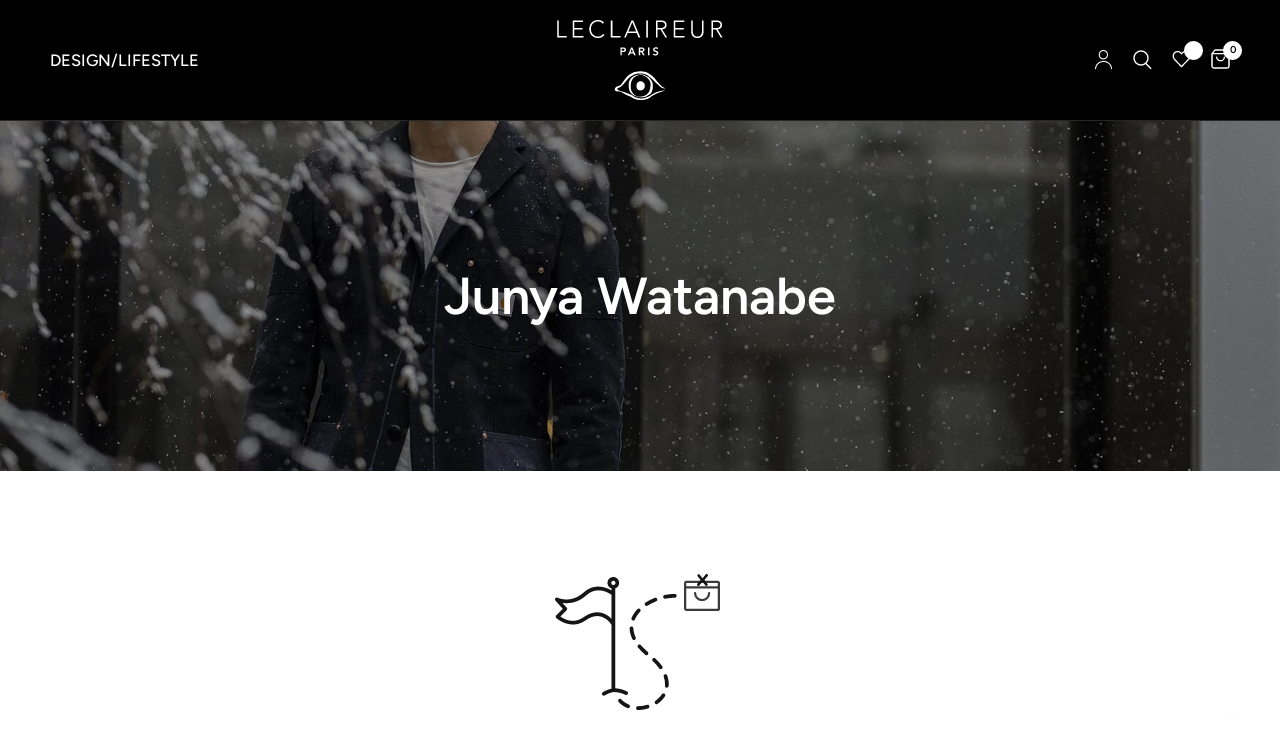

--- FILE ---
content_type: text/html; charset=utf-8
request_url: https://leclaireur.com/it/collections/junya-watanabe-m
body_size: 29285
content:
<!doctype html><html class="no-js" lang="it" dir="ltr">
<head>
	<meta charset="utf-8">
	<meta http-equiv="X-UA-Compatible" content="IE=edge,chrome=1">
	<meta name="viewport" content="width=device-width, initial-scale=1, maximum-scale=5, viewport-fit=cover">
	<meta name="theme-color" content="#ffffff">
  <link href="//leclaireur.com/cdn/shop/t/73/assets/gallery-with-text.css?v=161946767178046989381714428250" rel="stylesheet" type="text/css" media="all" />

    
	<link rel="canonical" href="https://leclaireur.com/it/collections/junya-watanabe-m">
	<link rel="preconnect" href="https://cdn.shopify.com" crossorigin>
	<link rel="preload" as="style" href="//leclaireur.com/cdn/shop/t/73/assets/app.css?v=2539782861853906291710172956">

<link rel="preload" as="image" href="//leclaireur.com/cdn/shop/collections/leclaireur-junya-watanabe-header_20x5_crop_center.jpg?v=1648977080" imagesrcset="//leclaireur.com/cdn/shop/collections/leclaireur-junya-watanabe-header_375x106_crop_center.jpg?v=1648977080 375w,//leclaireur.com/cdn/shop/collections/leclaireur-junya-watanabe-header_1800x511_crop_center.jpg?v=1648977080 1800w" imagesizes="auto">


<link rel="preload" as="script" href="//leclaireur.com/cdn/shop/t/73/assets/animations.min.js?v=24498722296372638671710172956">

<link rel="preload" as="script" href="//leclaireur.com/cdn/shop/t/73/assets/vendor.min.js?v=157477036952821991051710172956">
<link rel="preload" as="script" href="//leclaireur.com/cdn/shop/t/73/assets/app.js?v=119179298206670189541710172956">

<script>
window.lazySizesConfig = window.lazySizesConfig || {};
window.lazySizesConfig.expand = 250;
window.lazySizesConfig.loadMode = 1;
window.lazySizesConfig.loadHidden = false;
</script>


	<link rel="icon" type="image/png" href="//leclaireur.com/cdn/shop/files/favicion.svg?crop=center&height=32&v=1714663357&width=32">

	<title>
	Junya Watanabe - LECLAIREUR
	</title>

	
	<meta name="description" content="Junya Watanabe - LECLAIREUR">
	
<link rel="preconnect" href="https://fonts.shopifycdn.com" crossorigin>

<meta property="og:site_name" content="LECLAIREUR">
<meta property="og:url" content="https://leclaireur.com/it/collections/junya-watanabe-m">
<meta property="og:title" content="Junya Watanabe - LECLAIREUR">
<meta property="og:type" content="product.group">
<meta property="og:description" content="Junya Watanabe - LECLAIREUR"><meta property="og:image" content="http://leclaireur.com/cdn/shop/collections/leclaireur-junya-watanabe-header.jpg?v=1648977080">
  <meta property="og:image:secure_url" content="https://leclaireur.com/cdn/shop/collections/leclaireur-junya-watanabe-header.jpg?v=1648977080">
  <meta property="og:image:width" content="1800">
  <meta property="og:image:height" content="511"><meta name="twitter:card" content="summary_large_image">
<meta name="twitter:title" content="Junya Watanabe - LECLAIREUR">
<meta name="twitter:description" content="Junya Watanabe - LECLAIREUR">


	<link href="//leclaireur.com/cdn/shop/t/73/assets/app.css?v=2539782861853906291710172956" rel="stylesheet" type="text/css" media="all" />

	<style data-shopify>
	@font-face {
  font-family: Figtree;
  font-weight: 400;
  font-style: normal;
  font-display: swap;
  src: url("//leclaireur.com/cdn/fonts/figtree/figtree_n4.3c0838aba1701047e60be6a99a1b0a40ce9b8419.woff2") format("woff2"),
       url("//leclaireur.com/cdn/fonts/figtree/figtree_n4.c0575d1db21fc3821f17fd6617d3dee552312137.woff") format("woff");
}

@font-face {
  font-family: Figtree;
  font-weight: 500;
  font-style: normal;
  font-display: swap;
  src: url("//leclaireur.com/cdn/fonts/figtree/figtree_n5.3b6b7df38aa5986536945796e1f947445832047c.woff2") format("woff2"),
       url("//leclaireur.com/cdn/fonts/figtree/figtree_n5.f26bf6dcae278b0ed902605f6605fa3338e81dab.woff") format("woff");
}

@font-face {
  font-family: Figtree;
  font-weight: 600;
  font-style: normal;
  font-display: swap;
  src: url("//leclaireur.com/cdn/fonts/figtree/figtree_n6.9d1ea52bb49a0a86cfd1b0383d00f83d3fcc14de.woff2") format("woff2"),
       url("//leclaireur.com/cdn/fonts/figtree/figtree_n6.f0fcdea525a0e47b2ae4ab645832a8e8a96d31d3.woff") format("woff");
}

@font-face {
  font-family: Figtree;
  font-weight: 400;
  font-style: italic;
  font-display: swap;
  src: url("//leclaireur.com/cdn/fonts/figtree/figtree_i4.89f7a4275c064845c304a4cf8a4a586060656db2.woff2") format("woff2"),
       url("//leclaireur.com/cdn/fonts/figtree/figtree_i4.6f955aaaafc55a22ffc1f32ecf3756859a5ad3e2.woff") format("woff");
}

@font-face {
  font-family: Figtree;
  font-weight: 600;
  font-style: italic;
  font-display: swap;
  src: url("//leclaireur.com/cdn/fonts/figtree/figtree_i6.702baae75738b446cfbed6ac0d60cab7b21e61ba.woff2") format("woff2"),
       url("//leclaireur.com/cdn/fonts/figtree/figtree_i6.6b8dc40d16c9905d29525156e284509f871ce8f9.woff") format("woff");
}


		@font-face {
  font-family: Figtree;
  font-weight: 600;
  font-style: normal;
  font-display: swap;
  src: url("//leclaireur.com/cdn/fonts/figtree/figtree_n6.9d1ea52bb49a0a86cfd1b0383d00f83d3fcc14de.woff2") format("woff2"),
       url("//leclaireur.com/cdn/fonts/figtree/figtree_n6.f0fcdea525a0e47b2ae4ab645832a8e8a96d31d3.woff") format("woff");
}

@font-face {
  font-family: Figtree;
  font-weight: 400;
  font-style: normal;
  font-display: swap;
  src: url("//leclaireur.com/cdn/fonts/figtree/figtree_n4.3c0838aba1701047e60be6a99a1b0a40ce9b8419.woff2") format("woff2"),
       url("//leclaireur.com/cdn/fonts/figtree/figtree_n4.c0575d1db21fc3821f17fd6617d3dee552312137.woff") format("woff");
}

h1,h2,h3,h4,h5,h6,
	.h1,.h2,.h3,.h4,.h5,.h6,
	.logolink.text-logo,
	.heading-font,
	.h1-xlarge,
	.h1-large,
	.customer-addresses .my-address .address-index {
		font-style: normal;
		font-weight: 600;
		font-family: Figtree;
	}
	body,
	.body-font,
	.thb-product-detail .product-title {
		font-style: normal;
		font-weight: 400;
		font-family: Figtree;
	}
	:root {
		--font-body-scale: 1.0;
		--font-body-line-height-scale: 1.0;
		--font-body-letter-spacing: 0.0em;
		--font-heading-scale: 1.0;
		--font-heading-line-height-scale: 1.0;
		--font-heading-letter-spacing: 0.0em;
		--font-navigation-scale: 1.1;
		--font-product-title-scale: 1.0;
		--font-product-title-line-height-scale: 1.0;
		--button-letter-spacing: 0.02em;
        --quickview-button-opacity: 0.4;--bg-body: #ffffff;
			--bg-body-rgb: 255,255,255;
			--bg-body-darken: #f7f7f7;
			--payment-terms-background-color: #ffffff;--color-body: #000000;
		  --color-body-rgb: 0,0,0;--color-accent: #151515;
			--color-accent-rgb: 21,21,21;--color-border: #ffffff;--color-form-border: #ffffff;--color-announcement-bar-text: #ffffff;--color-announcement-bar-bg: #000000;--color-header-bg: #000000;
			--color-header-bg-rgb: 0,0,0;--color-header-text: #ffffff;
			--color-header-text-rgb: 255,255,255;--color-header-links: #ffffff;--color-header-links-hover: #ffffff;--color-header-icons: #ffffff;--color-header-border: #262626;--solid-button-background: #151515;--solid-button-label: #ffffff;--outline-button-label: #151515;--color-price: #151515;--color-star: #FD9A52;--color-dots: #151515;--color-inventory-instock: #279A4B;--color-inventory-lowstock: #FB9E5B;--section-spacing-mobile: 50px;--section-spacing-desktop: 25px;--button-border-radius: 0px;--color-badge-text: #ffffff;--color-badge-sold-out: #939393;--color-badge-sale: #939393;--badge-corner-radius: 13px;--color-footer-text: #FFFFFF;
			--color-footer-text-rgb: 255,255,255;--color-footer-link: #FFFFFF;--color-footer-link-hover: #FFFFFF;--color-footer-border: #444444;
			--color-footer-border-rgb: 68,68,68;--color-footer-bg: #000000;}
</style>


	<script>
		window.theme = window.theme || {};
		theme = {
			settings: {
				money_with_currency_format:"{{amount_with_comma_separator}} €",
				cart_drawer:true},
			routes: {
				root_url: '/it',
				cart_url: '/it/cart',
				cart_add_url: '/it/cart/add',
				search_url: '/it/search',
				cart_change_url: '/it/cart/change',
				cart_update_url: '/it/cart/update',
				predictive_search_url: '/it/search/suggest',
			},
			variantStrings: {
        addToCart: `Aggiungi al carrello`,
        soldOut: `Esaurito`,
        unavailable: `Non disponibile`,
      }
		};
	</script><script>window.performance && window.performance.mark && window.performance.mark('shopify.content_for_header.start');</script><meta name="google-site-verification" content="qkeB4C5fP25M3ozBiR-j8ZqckaBJehUdsFEy9A8HqA8">
<meta name="facebook-domain-verification" content="d245u0x0msnazhpxavkj76b9i7j5nr">
<meta name="facebook-domain-verification" content="rgm3hq6lujifto9pz5vxgajlezq09a">
<meta name="google-site-verification" content="XM8X2y_lS7antq--v_0uXnJ52CnSaeEj7bpVK19pz-s">
<meta id="shopify-digital-wallet" name="shopify-digital-wallet" content="/7483621474/digital_wallets/dialog">
<meta name="shopify-checkout-api-token" content="a1927736e37d33290802e664d30c529a">
<meta id="in-context-paypal-metadata" data-shop-id="7483621474" data-venmo-supported="false" data-environment="production" data-locale="it_IT" data-paypal-v4="true" data-currency="EUR">
<link rel="alternate" type="application/atom+xml" title="Feed" href="/it/collections/junya-watanabe-m.atom" />
<link rel="alternate" hreflang="x-default" href="https://leclaireur.com/collections/junya-watanabe-m">
<link rel="alternate" hreflang="en-AT" href="https://leclaireur.com/en-eu/collections/junya-watanabe-m">
<link rel="alternate" hreflang="it-AT" href="https://leclaireur.com/it-eu/collections/junya-watanabe-m">
<link rel="alternate" hreflang="en-BG" href="https://leclaireur.com/en-eu/collections/junya-watanabe-m">
<link rel="alternate" hreflang="it-BG" href="https://leclaireur.com/it-eu/collections/junya-watanabe-m">
<link rel="alternate" hreflang="en-CY" href="https://leclaireur.com/en-eu/collections/junya-watanabe-m">
<link rel="alternate" hreflang="it-CY" href="https://leclaireur.com/it-eu/collections/junya-watanabe-m">
<link rel="alternate" hreflang="en-HR" href="https://leclaireur.com/en-eu/collections/junya-watanabe-m">
<link rel="alternate" hreflang="it-HR" href="https://leclaireur.com/it-eu/collections/junya-watanabe-m">
<link rel="alternate" hreflang="en-DK" href="https://leclaireur.com/en-eu/collections/junya-watanabe-m">
<link rel="alternate" hreflang="it-DK" href="https://leclaireur.com/it-eu/collections/junya-watanabe-m">
<link rel="alternate" hreflang="en-ES" href="https://leclaireur.com/en-eu/collections/junya-watanabe-m">
<link rel="alternate" hreflang="it-ES" href="https://leclaireur.com/it-eu/collections/junya-watanabe-m">
<link rel="alternate" hreflang="en-EE" href="https://leclaireur.com/en-eu/collections/junya-watanabe-m">
<link rel="alternate" hreflang="it-EE" href="https://leclaireur.com/it-eu/collections/junya-watanabe-m">
<link rel="alternate" hreflang="en-FI" href="https://leclaireur.com/en-eu/collections/junya-watanabe-m">
<link rel="alternate" hreflang="it-FI" href="https://leclaireur.com/it-eu/collections/junya-watanabe-m">
<link rel="alternate" hreflang="en-GR" href="https://leclaireur.com/en-eu/collections/junya-watanabe-m">
<link rel="alternate" hreflang="it-GR" href="https://leclaireur.com/it-eu/collections/junya-watanabe-m">
<link rel="alternate" hreflang="en-HU" href="https://leclaireur.com/en-eu/collections/junya-watanabe-m">
<link rel="alternate" hreflang="it-HU" href="https://leclaireur.com/it-eu/collections/junya-watanabe-m">
<link rel="alternate" hreflang="en-PL" href="https://leclaireur.com/en-eu/collections/junya-watanabe-m">
<link rel="alternate" hreflang="it-PL" href="https://leclaireur.com/it-eu/collections/junya-watanabe-m">
<link rel="alternate" hreflang="en-PT" href="https://leclaireur.com/en-eu/collections/junya-watanabe-m">
<link rel="alternate" hreflang="it-PT" href="https://leclaireur.com/it-eu/collections/junya-watanabe-m">
<link rel="alternate" hreflang="en-CZ" href="https://leclaireur.com/en-eu/collections/junya-watanabe-m">
<link rel="alternate" hreflang="it-CZ" href="https://leclaireur.com/it-eu/collections/junya-watanabe-m">
<link rel="alternate" hreflang="en-RO" href="https://leclaireur.com/en-eu/collections/junya-watanabe-m">
<link rel="alternate" hreflang="it-RO" href="https://leclaireur.com/it-eu/collections/junya-watanabe-m">
<link rel="alternate" hreflang="en-SK" href="https://leclaireur.com/en-eu/collections/junya-watanabe-m">
<link rel="alternate" hreflang="it-SK" href="https://leclaireur.com/it-eu/collections/junya-watanabe-m">
<link rel="alternate" hreflang="en-SI" href="https://leclaireur.com/en-eu/collections/junya-watanabe-m">
<link rel="alternate" hreflang="it-SI" href="https://leclaireur.com/it-eu/collections/junya-watanabe-m">
<link rel="alternate" hreflang="en-SE" href="https://leclaireur.com/en-eu/collections/junya-watanabe-m">
<link rel="alternate" hreflang="it-SE" href="https://leclaireur.com/it-eu/collections/junya-watanabe-m">
<link rel="alternate" hreflang="en-IT" href="https://leclaireur.com/en-eu/collections/junya-watanabe-m">
<link rel="alternate" hreflang="it-IT" href="https://leclaireur.com/it-eu/collections/junya-watanabe-m">
<link rel="alternate" hreflang="en-LV" href="https://leclaireur.com/en-eu/collections/junya-watanabe-m">
<link rel="alternate" hreflang="it-LV" href="https://leclaireur.com/it-eu/collections/junya-watanabe-m">
<link rel="alternate" hreflang="en-LT" href="https://leclaireur.com/en-eu/collections/junya-watanabe-m">
<link rel="alternate" hreflang="it-LT" href="https://leclaireur.com/it-eu/collections/junya-watanabe-m">
<link rel="alternate" hreflang="en-LU" href="https://leclaireur.com/en-eu/collections/junya-watanabe-m">
<link rel="alternate" hreflang="it-LU" href="https://leclaireur.com/it-eu/collections/junya-watanabe-m">
<link rel="alternate" hreflang="en-MT" href="https://leclaireur.com/en-eu/collections/junya-watanabe-m">
<link rel="alternate" hreflang="it-MT" href="https://leclaireur.com/it-eu/collections/junya-watanabe-m">
<link rel="alternate" hreflang="en-NL" href="https://leclaireur.com/en-eu/collections/junya-watanabe-m">
<link rel="alternate" hreflang="it-NL" href="https://leclaireur.com/it-eu/collections/junya-watanabe-m">
<link rel="alternate" hreflang="en-DE" href="https://leclaireur.com/en-eu/collections/junya-watanabe-m">
<link rel="alternate" hreflang="it-DE" href="https://leclaireur.com/it-eu/collections/junya-watanabe-m">
<link rel="alternate" hreflang="en-BE" href="https://leclaireur.com/en-eu/collections/junya-watanabe-m">
<link rel="alternate" hreflang="it-BE" href="https://leclaireur.com/it-eu/collections/junya-watanabe-m">
<link rel="alternate" hreflang="en-YT" href="https://leclaireur.com/en-eu/collections/junya-watanabe-m">
<link rel="alternate" hreflang="it-YT" href="https://leclaireur.com/it-eu/collections/junya-watanabe-m">
<link rel="alternate" hreflang="en-MC" href="https://leclaireur.com/en-eu/collections/junya-watanabe-m">
<link rel="alternate" hreflang="it-MC" href="https://leclaireur.com/it-eu/collections/junya-watanabe-m">
<link rel="alternate" hreflang="en-RE" href="https://leclaireur.com/en-eu/collections/junya-watanabe-m">
<link rel="alternate" hreflang="it-RE" href="https://leclaireur.com/it-eu/collections/junya-watanabe-m">
<link rel="alternate" hreflang="en-GP" href="https://leclaireur.com/en-eu/collections/junya-watanabe-m">
<link rel="alternate" hreflang="it-GP" href="https://leclaireur.com/it-eu/collections/junya-watanabe-m">
<link rel="alternate" hreflang="en-BA" href="https://leclaireur.com/en-int/collections/junya-watanabe-m">
<link rel="alternate" hreflang="it-BA" href="https://leclaireur.com/it-int/collections/junya-watanabe-m">
<link rel="alternate" hreflang="ja-BA" href="https://leclaireur.com/ja-int/collections/junya-watanabe-m">
<link rel="alternate" hreflang="en-VA" href="https://leclaireur.com/en-int/collections/junya-watanabe-m">
<link rel="alternate" hreflang="it-VA" href="https://leclaireur.com/it-int/collections/junya-watanabe-m">
<link rel="alternate" hreflang="ja-VA" href="https://leclaireur.com/ja-int/collections/junya-watanabe-m">
<link rel="alternate" hreflang="en-BY" href="https://leclaireur.com/en-int/collections/junya-watanabe-m">
<link rel="alternate" hreflang="it-BY" href="https://leclaireur.com/it-int/collections/junya-watanabe-m">
<link rel="alternate" hreflang="ja-BY" href="https://leclaireur.com/ja-int/collections/junya-watanabe-m">
<link rel="alternate" hreflang="en-AM" href="https://leclaireur.com/en-int/collections/junya-watanabe-m">
<link rel="alternate" hreflang="it-AM" href="https://leclaireur.com/it-int/collections/junya-watanabe-m">
<link rel="alternate" hreflang="ja-AM" href="https://leclaireur.com/ja-int/collections/junya-watanabe-m">
<link rel="alternate" hreflang="en-AD" href="https://leclaireur.com/en-int/collections/junya-watanabe-m">
<link rel="alternate" hreflang="it-AD" href="https://leclaireur.com/it-int/collections/junya-watanabe-m">
<link rel="alternate" hreflang="ja-AD" href="https://leclaireur.com/ja-int/collections/junya-watanabe-m">
<link rel="alternate" hreflang="en-GE" href="https://leclaireur.com/en-int/collections/junya-watanabe-m">
<link rel="alternate" hreflang="it-GE" href="https://leclaireur.com/it-int/collections/junya-watanabe-m">
<link rel="alternate" hreflang="ja-GE" href="https://leclaireur.com/ja-int/collections/junya-watanabe-m">
<link rel="alternate" hreflang="en-GI" href="https://leclaireur.com/en-int/collections/junya-watanabe-m">
<link rel="alternate" hreflang="it-GI" href="https://leclaireur.com/it-int/collections/junya-watanabe-m">
<link rel="alternate" hreflang="ja-GI" href="https://leclaireur.com/ja-int/collections/junya-watanabe-m">
<link rel="alternate" hreflang="en-GL" href="https://leclaireur.com/en-int/collections/junya-watanabe-m">
<link rel="alternate" hreflang="it-GL" href="https://leclaireur.com/it-int/collections/junya-watanabe-m">
<link rel="alternate" hreflang="ja-GL" href="https://leclaireur.com/ja-int/collections/junya-watanabe-m">
<link rel="alternate" hreflang="en-GG" href="https://leclaireur.com/en-int/collections/junya-watanabe-m">
<link rel="alternate" hreflang="it-GG" href="https://leclaireur.com/it-int/collections/junya-watanabe-m">
<link rel="alternate" hreflang="ja-GG" href="https://leclaireur.com/ja-int/collections/junya-watanabe-m">
<link rel="alternate" hreflang="en-IM" href="https://leclaireur.com/en-int/collections/junya-watanabe-m">
<link rel="alternate" hreflang="it-IM" href="https://leclaireur.com/it-int/collections/junya-watanabe-m">
<link rel="alternate" hreflang="ja-IM" href="https://leclaireur.com/ja-int/collections/junya-watanabe-m">
<link rel="alternate" hreflang="en-AX" href="https://leclaireur.com/en-int/collections/junya-watanabe-m">
<link rel="alternate" hreflang="it-AX" href="https://leclaireur.com/it-int/collections/junya-watanabe-m">
<link rel="alternate" hreflang="ja-AX" href="https://leclaireur.com/ja-int/collections/junya-watanabe-m">
<link rel="alternate" hreflang="en-FO" href="https://leclaireur.com/en-int/collections/junya-watanabe-m">
<link rel="alternate" hreflang="it-FO" href="https://leclaireur.com/it-int/collections/junya-watanabe-m">
<link rel="alternate" hreflang="ja-FO" href="https://leclaireur.com/ja-int/collections/junya-watanabe-m">
<link rel="alternate" hreflang="en-IE" href="https://leclaireur.com/en-int/collections/junya-watanabe-m">
<link rel="alternate" hreflang="it-IE" href="https://leclaireur.com/it-int/collections/junya-watanabe-m">
<link rel="alternate" hreflang="ja-IE" href="https://leclaireur.com/ja-int/collections/junya-watanabe-m">
<link rel="alternate" hreflang="en-IS" href="https://leclaireur.com/en-int/collections/junya-watanabe-m">
<link rel="alternate" hreflang="it-IS" href="https://leclaireur.com/it-int/collections/junya-watanabe-m">
<link rel="alternate" hreflang="ja-IS" href="https://leclaireur.com/ja-int/collections/junya-watanabe-m">
<link rel="alternate" hreflang="en-JE" href="https://leclaireur.com/en-int/collections/junya-watanabe-m">
<link rel="alternate" hreflang="it-JE" href="https://leclaireur.com/it-int/collections/junya-watanabe-m">
<link rel="alternate" hreflang="ja-JE" href="https://leclaireur.com/ja-int/collections/junya-watanabe-m">
<link rel="alternate" hreflang="en-XK" href="https://leclaireur.com/en-int/collections/junya-watanabe-m">
<link rel="alternate" hreflang="it-XK" href="https://leclaireur.com/it-int/collections/junya-watanabe-m">
<link rel="alternate" hreflang="ja-XK" href="https://leclaireur.com/ja-int/collections/junya-watanabe-m">
<link rel="alternate" hreflang="en-LI" href="https://leclaireur.com/en-int/collections/junya-watanabe-m">
<link rel="alternate" hreflang="it-LI" href="https://leclaireur.com/it-int/collections/junya-watanabe-m">
<link rel="alternate" hreflang="ja-LI" href="https://leclaireur.com/ja-int/collections/junya-watanabe-m">
<link rel="alternate" hreflang="en-MK" href="https://leclaireur.com/en-int/collections/junya-watanabe-m">
<link rel="alternate" hreflang="it-MK" href="https://leclaireur.com/it-int/collections/junya-watanabe-m">
<link rel="alternate" hreflang="ja-MK" href="https://leclaireur.com/ja-int/collections/junya-watanabe-m">
<link rel="alternate" hreflang="en-MD" href="https://leclaireur.com/en-int/collections/junya-watanabe-m">
<link rel="alternate" hreflang="it-MD" href="https://leclaireur.com/it-int/collections/junya-watanabe-m">
<link rel="alternate" hreflang="ja-MD" href="https://leclaireur.com/ja-int/collections/junya-watanabe-m">
<link rel="alternate" hreflang="en-ME" href="https://leclaireur.com/en-int/collections/junya-watanabe-m">
<link rel="alternate" hreflang="it-ME" href="https://leclaireur.com/it-int/collections/junya-watanabe-m">
<link rel="alternate" hreflang="ja-ME" href="https://leclaireur.com/ja-int/collections/junya-watanabe-m">
<link rel="alternate" hreflang="en-NO" href="https://leclaireur.com/en-int/collections/junya-watanabe-m">
<link rel="alternate" hreflang="it-NO" href="https://leclaireur.com/it-int/collections/junya-watanabe-m">
<link rel="alternate" hreflang="ja-NO" href="https://leclaireur.com/ja-int/collections/junya-watanabe-m">
<link rel="alternate" hreflang="en-SM" href="https://leclaireur.com/en-int/collections/junya-watanabe-m">
<link rel="alternate" hreflang="it-SM" href="https://leclaireur.com/it-int/collections/junya-watanabe-m">
<link rel="alternate" hreflang="ja-SM" href="https://leclaireur.com/ja-int/collections/junya-watanabe-m">
<link rel="alternate" hreflang="en-RS" href="https://leclaireur.com/en-int/collections/junya-watanabe-m">
<link rel="alternate" hreflang="it-RS" href="https://leclaireur.com/it-int/collections/junya-watanabe-m">
<link rel="alternate" hreflang="ja-RS" href="https://leclaireur.com/ja-int/collections/junya-watanabe-m">
<link rel="alternate" hreflang="en-GB" href="https://leclaireur.com/en-int/collections/junya-watanabe-m">
<link rel="alternate" hreflang="it-GB" href="https://leclaireur.com/it-int/collections/junya-watanabe-m">
<link rel="alternate" hreflang="ja-GB" href="https://leclaireur.com/ja-int/collections/junya-watanabe-m">
<link rel="alternate" hreflang="en-CH" href="https://leclaireur.com/en-int/collections/junya-watanabe-m">
<link rel="alternate" hreflang="it-CH" href="https://leclaireur.com/it-int/collections/junya-watanabe-m">
<link rel="alternate" hreflang="ja-CH" href="https://leclaireur.com/ja-int/collections/junya-watanabe-m">
<link rel="alternate" hreflang="en-SJ" href="https://leclaireur.com/en-int/collections/junya-watanabe-m">
<link rel="alternate" hreflang="it-SJ" href="https://leclaireur.com/it-int/collections/junya-watanabe-m">
<link rel="alternate" hreflang="ja-SJ" href="https://leclaireur.com/ja-int/collections/junya-watanabe-m">
<link rel="alternate" hreflang="en-TR" href="https://leclaireur.com/en-int/collections/junya-watanabe-m">
<link rel="alternate" hreflang="it-TR" href="https://leclaireur.com/it-int/collections/junya-watanabe-m">
<link rel="alternate" hreflang="ja-TR" href="https://leclaireur.com/ja-int/collections/junya-watanabe-m">
<link rel="alternate" hreflang="en-UA" href="https://leclaireur.com/en-int/collections/junya-watanabe-m">
<link rel="alternate" hreflang="it-UA" href="https://leclaireur.com/it-int/collections/junya-watanabe-m">
<link rel="alternate" hreflang="ja-UA" href="https://leclaireur.com/ja-int/collections/junya-watanabe-m">
<link rel="alternate" hreflang="en-AU" href="https://leclaireur.com/en-int/collections/junya-watanabe-m">
<link rel="alternate" hreflang="it-AU" href="https://leclaireur.com/it-int/collections/junya-watanabe-m">
<link rel="alternate" hreflang="ja-AU" href="https://leclaireur.com/ja-int/collections/junya-watanabe-m">
<link rel="alternate" hreflang="en-FJ" href="https://leclaireur.com/en-int/collections/junya-watanabe-m">
<link rel="alternate" hreflang="it-FJ" href="https://leclaireur.com/it-int/collections/junya-watanabe-m">
<link rel="alternate" hreflang="ja-FJ" href="https://leclaireur.com/ja-int/collections/junya-watanabe-m">
<link rel="alternate" hreflang="en-NF" href="https://leclaireur.com/en-int/collections/junya-watanabe-m">
<link rel="alternate" hreflang="it-NF" href="https://leclaireur.com/it-int/collections/junya-watanabe-m">
<link rel="alternate" hreflang="ja-NF" href="https://leclaireur.com/ja-int/collections/junya-watanabe-m">
<link rel="alternate" hreflang="en-CK" href="https://leclaireur.com/en-int/collections/junya-watanabe-m">
<link rel="alternate" hreflang="it-CK" href="https://leclaireur.com/it-int/collections/junya-watanabe-m">
<link rel="alternate" hreflang="ja-CK" href="https://leclaireur.com/ja-int/collections/junya-watanabe-m">
<link rel="alternate" hreflang="en-PN" href="https://leclaireur.com/en-int/collections/junya-watanabe-m">
<link rel="alternate" hreflang="it-PN" href="https://leclaireur.com/it-int/collections/junya-watanabe-m">
<link rel="alternate" hreflang="ja-PN" href="https://leclaireur.com/ja-int/collections/junya-watanabe-m">
<link rel="alternate" hreflang="en-SB" href="https://leclaireur.com/en-int/collections/junya-watanabe-m">
<link rel="alternate" hreflang="it-SB" href="https://leclaireur.com/it-int/collections/junya-watanabe-m">
<link rel="alternate" hreflang="ja-SB" href="https://leclaireur.com/ja-int/collections/junya-watanabe-m">
<link rel="alternate" hreflang="en-KI" href="https://leclaireur.com/en-int/collections/junya-watanabe-m">
<link rel="alternate" hreflang="it-KI" href="https://leclaireur.com/it-int/collections/junya-watanabe-m">
<link rel="alternate" hreflang="ja-KI" href="https://leclaireur.com/ja-int/collections/junya-watanabe-m">
<link rel="alternate" hreflang="en-NR" href="https://leclaireur.com/en-int/collections/junya-watanabe-m">
<link rel="alternate" hreflang="it-NR" href="https://leclaireur.com/it-int/collections/junya-watanabe-m">
<link rel="alternate" hreflang="ja-NR" href="https://leclaireur.com/ja-int/collections/junya-watanabe-m">
<link rel="alternate" hreflang="en-NU" href="https://leclaireur.com/en-int/collections/junya-watanabe-m">
<link rel="alternate" hreflang="it-NU" href="https://leclaireur.com/it-int/collections/junya-watanabe-m">
<link rel="alternate" hreflang="ja-NU" href="https://leclaireur.com/ja-int/collections/junya-watanabe-m">
<link rel="alternate" hreflang="en-NC" href="https://leclaireur.com/en-int/collections/junya-watanabe-m">
<link rel="alternate" hreflang="it-NC" href="https://leclaireur.com/it-int/collections/junya-watanabe-m">
<link rel="alternate" hreflang="ja-NC" href="https://leclaireur.com/ja-int/collections/junya-watanabe-m">
<link rel="alternate" hreflang="en-NZ" href="https://leclaireur.com/en-int/collections/junya-watanabe-m">
<link rel="alternate" hreflang="it-NZ" href="https://leclaireur.com/it-int/collections/junya-watanabe-m">
<link rel="alternate" hreflang="ja-NZ" href="https://leclaireur.com/ja-int/collections/junya-watanabe-m">
<link rel="alternate" hreflang="en-PG" href="https://leclaireur.com/en-int/collections/junya-watanabe-m">
<link rel="alternate" hreflang="it-PG" href="https://leclaireur.com/it-int/collections/junya-watanabe-m">
<link rel="alternate" hreflang="ja-PG" href="https://leclaireur.com/ja-int/collections/junya-watanabe-m">
<link rel="alternate" hreflang="en-PF" href="https://leclaireur.com/en-int/collections/junya-watanabe-m">
<link rel="alternate" hreflang="it-PF" href="https://leclaireur.com/it-int/collections/junya-watanabe-m">
<link rel="alternate" hreflang="ja-PF" href="https://leclaireur.com/ja-int/collections/junya-watanabe-m">
<link rel="alternate" hreflang="en-WS" href="https://leclaireur.com/en-int/collections/junya-watanabe-m">
<link rel="alternate" hreflang="it-WS" href="https://leclaireur.com/it-int/collections/junya-watanabe-m">
<link rel="alternate" hreflang="ja-WS" href="https://leclaireur.com/ja-int/collections/junya-watanabe-m">
<link rel="alternate" hreflang="en-TL" href="https://leclaireur.com/en-int/collections/junya-watanabe-m">
<link rel="alternate" hreflang="it-TL" href="https://leclaireur.com/it-int/collections/junya-watanabe-m">
<link rel="alternate" hreflang="ja-TL" href="https://leclaireur.com/ja-int/collections/junya-watanabe-m">
<link rel="alternate" hreflang="en-TK" href="https://leclaireur.com/en-int/collections/junya-watanabe-m">
<link rel="alternate" hreflang="it-TK" href="https://leclaireur.com/it-int/collections/junya-watanabe-m">
<link rel="alternate" hreflang="ja-TK" href="https://leclaireur.com/ja-int/collections/junya-watanabe-m">
<link rel="alternate" hreflang="en-TO" href="https://leclaireur.com/en-int/collections/junya-watanabe-m">
<link rel="alternate" hreflang="it-TO" href="https://leclaireur.com/it-int/collections/junya-watanabe-m">
<link rel="alternate" hreflang="ja-TO" href="https://leclaireur.com/ja-int/collections/junya-watanabe-m">
<link rel="alternate" hreflang="en-TV" href="https://leclaireur.com/en-int/collections/junya-watanabe-m">
<link rel="alternate" hreflang="it-TV" href="https://leclaireur.com/it-int/collections/junya-watanabe-m">
<link rel="alternate" hreflang="ja-TV" href="https://leclaireur.com/ja-int/collections/junya-watanabe-m">
<link rel="alternate" hreflang="en-VU" href="https://leclaireur.com/en-int/collections/junya-watanabe-m">
<link rel="alternate" hreflang="it-VU" href="https://leclaireur.com/it-int/collections/junya-watanabe-m">
<link rel="alternate" hreflang="ja-VU" href="https://leclaireur.com/ja-int/collections/junya-watanabe-m">
<link rel="alternate" hreflang="en-WF" href="https://leclaireur.com/en-int/collections/junya-watanabe-m">
<link rel="alternate" hreflang="it-WF" href="https://leclaireur.com/it-int/collections/junya-watanabe-m">
<link rel="alternate" hreflang="ja-WF" href="https://leclaireur.com/ja-int/collections/junya-watanabe-m">
<link rel="alternate" hreflang="en-AR" href="https://leclaireur.com/en-int/collections/junya-watanabe-m">
<link rel="alternate" hreflang="it-AR" href="https://leclaireur.com/it-int/collections/junya-watanabe-m">
<link rel="alternate" hreflang="ja-AR" href="https://leclaireur.com/ja-int/collections/junya-watanabe-m">
<link rel="alternate" hreflang="en-BO" href="https://leclaireur.com/en-int/collections/junya-watanabe-m">
<link rel="alternate" hreflang="it-BO" href="https://leclaireur.com/it-int/collections/junya-watanabe-m">
<link rel="alternate" hreflang="ja-BO" href="https://leclaireur.com/ja-int/collections/junya-watanabe-m">
<link rel="alternate" hreflang="en-BR" href="https://leclaireur.com/en-int/collections/junya-watanabe-m">
<link rel="alternate" hreflang="it-BR" href="https://leclaireur.com/it-int/collections/junya-watanabe-m">
<link rel="alternate" hreflang="ja-BR" href="https://leclaireur.com/ja-int/collections/junya-watanabe-m">
<link rel="alternate" hreflang="en-CL" href="https://leclaireur.com/en-int/collections/junya-watanabe-m">
<link rel="alternate" hreflang="it-CL" href="https://leclaireur.com/it-int/collections/junya-watanabe-m">
<link rel="alternate" hreflang="ja-CL" href="https://leclaireur.com/ja-int/collections/junya-watanabe-m">
<link rel="alternate" hreflang="en-CO" href="https://leclaireur.com/en-int/collections/junya-watanabe-m">
<link rel="alternate" hreflang="it-CO" href="https://leclaireur.com/it-int/collections/junya-watanabe-m">
<link rel="alternate" hreflang="ja-CO" href="https://leclaireur.com/ja-int/collections/junya-watanabe-m">
<link rel="alternate" hreflang="en-EC" href="https://leclaireur.com/en-int/collections/junya-watanabe-m">
<link rel="alternate" hreflang="it-EC" href="https://leclaireur.com/it-int/collections/junya-watanabe-m">
<link rel="alternate" hreflang="ja-EC" href="https://leclaireur.com/ja-int/collections/junya-watanabe-m">
<link rel="alternate" hreflang="en-GY" href="https://leclaireur.com/en-int/collections/junya-watanabe-m">
<link rel="alternate" hreflang="it-GY" href="https://leclaireur.com/it-int/collections/junya-watanabe-m">
<link rel="alternate" hreflang="ja-GY" href="https://leclaireur.com/ja-int/collections/junya-watanabe-m">
<link rel="alternate" hreflang="en-GF" href="https://leclaireur.com/en-int/collections/junya-watanabe-m">
<link rel="alternate" hreflang="it-GF" href="https://leclaireur.com/it-int/collections/junya-watanabe-m">
<link rel="alternate" hreflang="ja-GF" href="https://leclaireur.com/ja-int/collections/junya-watanabe-m">
<link rel="alternate" hreflang="en-FK" href="https://leclaireur.com/en-int/collections/junya-watanabe-m">
<link rel="alternate" hreflang="it-FK" href="https://leclaireur.com/it-int/collections/junya-watanabe-m">
<link rel="alternate" hreflang="ja-FK" href="https://leclaireur.com/ja-int/collections/junya-watanabe-m">
<link rel="alternate" hreflang="en-PY" href="https://leclaireur.com/en-int/collections/junya-watanabe-m">
<link rel="alternate" hreflang="it-PY" href="https://leclaireur.com/it-int/collections/junya-watanabe-m">
<link rel="alternate" hreflang="ja-PY" href="https://leclaireur.com/ja-int/collections/junya-watanabe-m">
<link rel="alternate" hreflang="en-BQ" href="https://leclaireur.com/en-int/collections/junya-watanabe-m">
<link rel="alternate" hreflang="it-BQ" href="https://leclaireur.com/it-int/collections/junya-watanabe-m">
<link rel="alternate" hreflang="ja-BQ" href="https://leclaireur.com/ja-int/collections/junya-watanabe-m">
<link rel="alternate" hreflang="en-PE" href="https://leclaireur.com/en-int/collections/junya-watanabe-m">
<link rel="alternate" hreflang="it-PE" href="https://leclaireur.com/it-int/collections/junya-watanabe-m">
<link rel="alternate" hreflang="ja-PE" href="https://leclaireur.com/ja-int/collections/junya-watanabe-m">
<link rel="alternate" hreflang="en-SR" href="https://leclaireur.com/en-int/collections/junya-watanabe-m">
<link rel="alternate" hreflang="it-SR" href="https://leclaireur.com/it-int/collections/junya-watanabe-m">
<link rel="alternate" hreflang="ja-SR" href="https://leclaireur.com/ja-int/collections/junya-watanabe-m">
<link rel="alternate" hreflang="en-UY" href="https://leclaireur.com/en-int/collections/junya-watanabe-m">
<link rel="alternate" hreflang="it-UY" href="https://leclaireur.com/it-int/collections/junya-watanabe-m">
<link rel="alternate" hreflang="ja-UY" href="https://leclaireur.com/ja-int/collections/junya-watanabe-m">
<link rel="alternate" hreflang="en-VE" href="https://leclaireur.com/en-int/collections/junya-watanabe-m">
<link rel="alternate" hreflang="it-VE" href="https://leclaireur.com/it-int/collections/junya-watanabe-m">
<link rel="alternate" hreflang="ja-VE" href="https://leclaireur.com/ja-int/collections/junya-watanabe-m">
<link rel="alternate" hreflang="en-GS" href="https://leclaireur.com/en-int/collections/junya-watanabe-m">
<link rel="alternate" hreflang="it-GS" href="https://leclaireur.com/it-int/collections/junya-watanabe-m">
<link rel="alternate" hreflang="ja-GS" href="https://leclaireur.com/ja-int/collections/junya-watanabe-m">
<link rel="alternate" hreflang="en-TF" href="https://leclaireur.com/en-int/collections/junya-watanabe-m">
<link rel="alternate" hreflang="it-TF" href="https://leclaireur.com/it-int/collections/junya-watanabe-m">
<link rel="alternate" hreflang="ja-TF" href="https://leclaireur.com/ja-int/collections/junya-watanabe-m">
<link rel="alternate" hreflang="en-CA" href="https://leclaireur.com/en-int/collections/junya-watanabe-m">
<link rel="alternate" hreflang="it-CA" href="https://leclaireur.com/it-int/collections/junya-watanabe-m">
<link rel="alternate" hreflang="ja-CA" href="https://leclaireur.com/ja-int/collections/junya-watanabe-m">
<link rel="alternate" hreflang="en-US" href="https://leclaireur.com/en-int/collections/junya-watanabe-m">
<link rel="alternate" hreflang="it-US" href="https://leclaireur.com/it-int/collections/junya-watanabe-m">
<link rel="alternate" hreflang="ja-US" href="https://leclaireur.com/ja-int/collections/junya-watanabe-m">
<link rel="alternate" hreflang="en-MX" href="https://leclaireur.com/en-int/collections/junya-watanabe-m">
<link rel="alternate" hreflang="it-MX" href="https://leclaireur.com/it-int/collections/junya-watanabe-m">
<link rel="alternate" hreflang="ja-MX" href="https://leclaireur.com/ja-int/collections/junya-watanabe-m">
<link rel="alternate" hreflang="en-AL" href="https://leclaireur.com/en-int/collections/junya-watanabe-m">
<link rel="alternate" hreflang="it-AL" href="https://leclaireur.com/it-int/collections/junya-watanabe-m">
<link rel="alternate" hreflang="ja-AL" href="https://leclaireur.com/ja-int/collections/junya-watanabe-m">
<link rel="alternate" hreflang="en-AI" href="https://leclaireur.com/en-int/collections/junya-watanabe-m">
<link rel="alternate" hreflang="it-AI" href="https://leclaireur.com/it-int/collections/junya-watanabe-m">
<link rel="alternate" hreflang="ja-AI" href="https://leclaireur.com/ja-int/collections/junya-watanabe-m">
<link rel="alternate" hreflang="en-AG" href="https://leclaireur.com/en-int/collections/junya-watanabe-m">
<link rel="alternate" hreflang="it-AG" href="https://leclaireur.com/it-int/collections/junya-watanabe-m">
<link rel="alternate" hreflang="ja-AG" href="https://leclaireur.com/ja-int/collections/junya-watanabe-m">
<link rel="alternate" hreflang="en-AW" href="https://leclaireur.com/en-int/collections/junya-watanabe-m">
<link rel="alternate" hreflang="it-AW" href="https://leclaireur.com/it-int/collections/junya-watanabe-m">
<link rel="alternate" hreflang="ja-AW" href="https://leclaireur.com/ja-int/collections/junya-watanabe-m">
<link rel="alternate" hreflang="en-BS" href="https://leclaireur.com/en-int/collections/junya-watanabe-m">
<link rel="alternate" hreflang="it-BS" href="https://leclaireur.com/it-int/collections/junya-watanabe-m">
<link rel="alternate" hreflang="ja-BS" href="https://leclaireur.com/ja-int/collections/junya-watanabe-m">
<link rel="alternate" hreflang="en-BB" href="https://leclaireur.com/en-int/collections/junya-watanabe-m">
<link rel="alternate" hreflang="it-BB" href="https://leclaireur.com/it-int/collections/junya-watanabe-m">
<link rel="alternate" hreflang="ja-BB" href="https://leclaireur.com/ja-int/collections/junya-watanabe-m">
<link rel="alternate" hreflang="en-BZ" href="https://leclaireur.com/en-int/collections/junya-watanabe-m">
<link rel="alternate" hreflang="it-BZ" href="https://leclaireur.com/it-int/collections/junya-watanabe-m">
<link rel="alternate" hreflang="ja-BZ" href="https://leclaireur.com/ja-int/collections/junya-watanabe-m">
<link rel="alternate" hreflang="en-BM" href="https://leclaireur.com/en-int/collections/junya-watanabe-m">
<link rel="alternate" hreflang="it-BM" href="https://leclaireur.com/it-int/collections/junya-watanabe-m">
<link rel="alternate" hreflang="ja-BM" href="https://leclaireur.com/ja-int/collections/junya-watanabe-m">
<link rel="alternate" hreflang="en-CR" href="https://leclaireur.com/en-int/collections/junya-watanabe-m">
<link rel="alternate" hreflang="it-CR" href="https://leclaireur.com/it-int/collections/junya-watanabe-m">
<link rel="alternate" hreflang="ja-CR" href="https://leclaireur.com/ja-int/collections/junya-watanabe-m">
<link rel="alternate" hreflang="en-CW" href="https://leclaireur.com/en-int/collections/junya-watanabe-m">
<link rel="alternate" hreflang="it-CW" href="https://leclaireur.com/it-int/collections/junya-watanabe-m">
<link rel="alternate" hreflang="ja-CW" href="https://leclaireur.com/ja-int/collections/junya-watanabe-m">
<link rel="alternate" hreflang="en-DM" href="https://leclaireur.com/en-int/collections/junya-watanabe-m">
<link rel="alternate" hreflang="it-DM" href="https://leclaireur.com/it-int/collections/junya-watanabe-m">
<link rel="alternate" hreflang="ja-DM" href="https://leclaireur.com/ja-int/collections/junya-watanabe-m">
<link rel="alternate" hreflang="en-SV" href="https://leclaireur.com/en-int/collections/junya-watanabe-m">
<link rel="alternate" hreflang="it-SV" href="https://leclaireur.com/it-int/collections/junya-watanabe-m">
<link rel="alternate" hreflang="ja-SV" href="https://leclaireur.com/ja-int/collections/junya-watanabe-m">
<link rel="alternate" hreflang="en-GD" href="https://leclaireur.com/en-int/collections/junya-watanabe-m">
<link rel="alternate" hreflang="it-GD" href="https://leclaireur.com/it-int/collections/junya-watanabe-m">
<link rel="alternate" hreflang="ja-GD" href="https://leclaireur.com/ja-int/collections/junya-watanabe-m">
<link rel="alternate" hreflang="en-GT" href="https://leclaireur.com/en-int/collections/junya-watanabe-m">
<link rel="alternate" hreflang="it-GT" href="https://leclaireur.com/it-int/collections/junya-watanabe-m">
<link rel="alternate" hreflang="ja-GT" href="https://leclaireur.com/ja-int/collections/junya-watanabe-m">
<link rel="alternate" hreflang="en-HT" href="https://leclaireur.com/en-int/collections/junya-watanabe-m">
<link rel="alternate" hreflang="it-HT" href="https://leclaireur.com/it-int/collections/junya-watanabe-m">
<link rel="alternate" hreflang="ja-HT" href="https://leclaireur.com/ja-int/collections/junya-watanabe-m">
<link rel="alternate" hreflang="en-HN" href="https://leclaireur.com/en-int/collections/junya-watanabe-m">
<link rel="alternate" hreflang="it-HN" href="https://leclaireur.com/it-int/collections/junya-watanabe-m">
<link rel="alternate" hreflang="ja-HN" href="https://leclaireur.com/ja-int/collections/junya-watanabe-m">
<link rel="alternate" hreflang="en-KY" href="https://leclaireur.com/en-int/collections/junya-watanabe-m">
<link rel="alternate" hreflang="it-KY" href="https://leclaireur.com/it-int/collections/junya-watanabe-m">
<link rel="alternate" hreflang="ja-KY" href="https://leclaireur.com/ja-int/collections/junya-watanabe-m">
<link rel="alternate" hreflang="en-UM" href="https://leclaireur.com/en-int/collections/junya-watanabe-m">
<link rel="alternate" hreflang="it-UM" href="https://leclaireur.com/it-int/collections/junya-watanabe-m">
<link rel="alternate" hreflang="ja-UM" href="https://leclaireur.com/ja-int/collections/junya-watanabe-m">
<link rel="alternate" hreflang="en-TC" href="https://leclaireur.com/en-int/collections/junya-watanabe-m">
<link rel="alternate" hreflang="it-TC" href="https://leclaireur.com/it-int/collections/junya-watanabe-m">
<link rel="alternate" hreflang="ja-TC" href="https://leclaireur.com/ja-int/collections/junya-watanabe-m">
<link rel="alternate" hreflang="en-VG" href="https://leclaireur.com/en-int/collections/junya-watanabe-m">
<link rel="alternate" hreflang="it-VG" href="https://leclaireur.com/it-int/collections/junya-watanabe-m">
<link rel="alternate" hreflang="ja-VG" href="https://leclaireur.com/ja-int/collections/junya-watanabe-m">
<link rel="alternate" hreflang="en-JM" href="https://leclaireur.com/en-int/collections/junya-watanabe-m">
<link rel="alternate" hreflang="it-JM" href="https://leclaireur.com/it-int/collections/junya-watanabe-m">
<link rel="alternate" hreflang="ja-JM" href="https://leclaireur.com/ja-int/collections/junya-watanabe-m">
<link rel="alternate" hreflang="en-MQ" href="https://leclaireur.com/en-int/collections/junya-watanabe-m">
<link rel="alternate" hreflang="it-MQ" href="https://leclaireur.com/it-int/collections/junya-watanabe-m">
<link rel="alternate" hreflang="ja-MQ" href="https://leclaireur.com/ja-int/collections/junya-watanabe-m">
<link rel="alternate" hreflang="en-MS" href="https://leclaireur.com/en-int/collections/junya-watanabe-m">
<link rel="alternate" hreflang="it-MS" href="https://leclaireur.com/it-int/collections/junya-watanabe-m">
<link rel="alternate" hreflang="ja-MS" href="https://leclaireur.com/ja-int/collections/junya-watanabe-m">
<link rel="alternate" hreflang="en-NI" href="https://leclaireur.com/en-int/collections/junya-watanabe-m">
<link rel="alternate" hreflang="it-NI" href="https://leclaireur.com/it-int/collections/junya-watanabe-m">
<link rel="alternate" hreflang="ja-NI" href="https://leclaireur.com/ja-int/collections/junya-watanabe-m">
<link rel="alternate" hreflang="en-PA" href="https://leclaireur.com/en-int/collections/junya-watanabe-m">
<link rel="alternate" hreflang="it-PA" href="https://leclaireur.com/it-int/collections/junya-watanabe-m">
<link rel="alternate" hreflang="ja-PA" href="https://leclaireur.com/ja-int/collections/junya-watanabe-m">
<link rel="alternate" hreflang="en-DO" href="https://leclaireur.com/en-int/collections/junya-watanabe-m">
<link rel="alternate" hreflang="it-DO" href="https://leclaireur.com/it-int/collections/junya-watanabe-m">
<link rel="alternate" hreflang="ja-DO" href="https://leclaireur.com/ja-int/collections/junya-watanabe-m">
<link rel="alternate" hreflang="en-BL" href="https://leclaireur.com/en-int/collections/junya-watanabe-m">
<link rel="alternate" hreflang="it-BL" href="https://leclaireur.com/it-int/collections/junya-watanabe-m">
<link rel="alternate" hreflang="ja-BL" href="https://leclaireur.com/ja-int/collections/junya-watanabe-m">
<link rel="alternate" hreflang="en-KN" href="https://leclaireur.com/en-int/collections/junya-watanabe-m">
<link rel="alternate" hreflang="it-KN" href="https://leclaireur.com/it-int/collections/junya-watanabe-m">
<link rel="alternate" hreflang="ja-KN" href="https://leclaireur.com/ja-int/collections/junya-watanabe-m">
<link rel="alternate" hreflang="en-MF" href="https://leclaireur.com/en-int/collections/junya-watanabe-m">
<link rel="alternate" hreflang="it-MF" href="https://leclaireur.com/it-int/collections/junya-watanabe-m">
<link rel="alternate" hreflang="ja-MF" href="https://leclaireur.com/ja-int/collections/junya-watanabe-m">
<link rel="alternate" hreflang="en-SX" href="https://leclaireur.com/en-int/collections/junya-watanabe-m">
<link rel="alternate" hreflang="it-SX" href="https://leclaireur.com/it-int/collections/junya-watanabe-m">
<link rel="alternate" hreflang="ja-SX" href="https://leclaireur.com/ja-int/collections/junya-watanabe-m">
<link rel="alternate" hreflang="en-PM" href="https://leclaireur.com/en-int/collections/junya-watanabe-m">
<link rel="alternate" hreflang="it-PM" href="https://leclaireur.com/it-int/collections/junya-watanabe-m">
<link rel="alternate" hreflang="ja-PM" href="https://leclaireur.com/ja-int/collections/junya-watanabe-m">
<link rel="alternate" hreflang="en-VC" href="https://leclaireur.com/en-int/collections/junya-watanabe-m">
<link rel="alternate" hreflang="it-VC" href="https://leclaireur.com/it-int/collections/junya-watanabe-m">
<link rel="alternate" hreflang="ja-VC" href="https://leclaireur.com/ja-int/collections/junya-watanabe-m">
<link rel="alternate" hreflang="en-LC" href="https://leclaireur.com/en-int/collections/junya-watanabe-m">
<link rel="alternate" hreflang="it-LC" href="https://leclaireur.com/it-int/collections/junya-watanabe-m">
<link rel="alternate" hreflang="ja-LC" href="https://leclaireur.com/ja-int/collections/junya-watanabe-m">
<link rel="alternate" hreflang="en-TT" href="https://leclaireur.com/en-int/collections/junya-watanabe-m">
<link rel="alternate" hreflang="it-TT" href="https://leclaireur.com/it-int/collections/junya-watanabe-m">
<link rel="alternate" hreflang="ja-TT" href="https://leclaireur.com/ja-int/collections/junya-watanabe-m">
<link rel="alternate" hreflang="en-AF" href="https://leclaireur.com/en-int/collections/junya-watanabe-m">
<link rel="alternate" hreflang="it-AF" href="https://leclaireur.com/it-int/collections/junya-watanabe-m">
<link rel="alternate" hreflang="ja-AF" href="https://leclaireur.com/ja-int/collections/junya-watanabe-m">
<link rel="alternate" hreflang="en-SA" href="https://leclaireur.com/en-int/collections/junya-watanabe-m">
<link rel="alternate" hreflang="it-SA" href="https://leclaireur.com/it-int/collections/junya-watanabe-m">
<link rel="alternate" hreflang="ja-SA" href="https://leclaireur.com/ja-int/collections/junya-watanabe-m">
<link rel="alternate" hreflang="en-AZ" href="https://leclaireur.com/en-int/collections/junya-watanabe-m">
<link rel="alternate" hreflang="it-AZ" href="https://leclaireur.com/it-int/collections/junya-watanabe-m">
<link rel="alternate" hreflang="ja-AZ" href="https://leclaireur.com/ja-int/collections/junya-watanabe-m">
<link rel="alternate" hreflang="en-BH" href="https://leclaireur.com/en-int/collections/junya-watanabe-m">
<link rel="alternate" hreflang="it-BH" href="https://leclaireur.com/it-int/collections/junya-watanabe-m">
<link rel="alternate" hreflang="ja-BH" href="https://leclaireur.com/ja-int/collections/junya-watanabe-m">
<link rel="alternate" hreflang="en-BD" href="https://leclaireur.com/en-int/collections/junya-watanabe-m">
<link rel="alternate" hreflang="it-BD" href="https://leclaireur.com/it-int/collections/junya-watanabe-m">
<link rel="alternate" hreflang="ja-BD" href="https://leclaireur.com/ja-int/collections/junya-watanabe-m">
<link rel="alternate" hreflang="en-BT" href="https://leclaireur.com/en-int/collections/junya-watanabe-m">
<link rel="alternate" hreflang="it-BT" href="https://leclaireur.com/it-int/collections/junya-watanabe-m">
<link rel="alternate" hreflang="ja-BT" href="https://leclaireur.com/ja-int/collections/junya-watanabe-m">
<link rel="alternate" hreflang="en-BN" href="https://leclaireur.com/en-int/collections/junya-watanabe-m">
<link rel="alternate" hreflang="it-BN" href="https://leclaireur.com/it-int/collections/junya-watanabe-m">
<link rel="alternate" hreflang="ja-BN" href="https://leclaireur.com/ja-int/collections/junya-watanabe-m">
<link rel="alternate" hreflang="en-KH" href="https://leclaireur.com/en-int/collections/junya-watanabe-m">
<link rel="alternate" hreflang="it-KH" href="https://leclaireur.com/it-int/collections/junya-watanabe-m">
<link rel="alternate" hreflang="ja-KH" href="https://leclaireur.com/ja-int/collections/junya-watanabe-m">
<link rel="alternate" hreflang="en-CN" href="https://leclaireur.com/en-int/collections/junya-watanabe-m">
<link rel="alternate" hreflang="it-CN" href="https://leclaireur.com/it-int/collections/junya-watanabe-m">
<link rel="alternate" hreflang="ja-CN" href="https://leclaireur.com/ja-int/collections/junya-watanabe-m">
<link rel="alternate" hreflang="en-KR" href="https://leclaireur.com/en-int/collections/junya-watanabe-m">
<link rel="alternate" hreflang="it-KR" href="https://leclaireur.com/it-int/collections/junya-watanabe-m">
<link rel="alternate" hreflang="ja-KR" href="https://leclaireur.com/ja-int/collections/junya-watanabe-m">
<link rel="alternate" hreflang="en-AE" href="https://leclaireur.com/en-int/collections/junya-watanabe-m">
<link rel="alternate" hreflang="it-AE" href="https://leclaireur.com/it-int/collections/junya-watanabe-m">
<link rel="alternate" hreflang="ja-AE" href="https://leclaireur.com/ja-int/collections/junya-watanabe-m">
<link rel="alternate" hreflang="en-HK" href="https://leclaireur.com/en-int/collections/junya-watanabe-m">
<link rel="alternate" hreflang="it-HK" href="https://leclaireur.com/it-int/collections/junya-watanabe-m">
<link rel="alternate" hreflang="ja-HK" href="https://leclaireur.com/ja-int/collections/junya-watanabe-m">
<link rel="alternate" hreflang="en-CX" href="https://leclaireur.com/en-int/collections/junya-watanabe-m">
<link rel="alternate" hreflang="it-CX" href="https://leclaireur.com/it-int/collections/junya-watanabe-m">
<link rel="alternate" hreflang="ja-CX" href="https://leclaireur.com/ja-int/collections/junya-watanabe-m">
<link rel="alternate" hreflang="en-CC" href="https://leclaireur.com/en-int/collections/junya-watanabe-m">
<link rel="alternate" hreflang="it-CC" href="https://leclaireur.com/it-int/collections/junya-watanabe-m">
<link rel="alternate" hreflang="ja-CC" href="https://leclaireur.com/ja-int/collections/junya-watanabe-m">
<link rel="alternate" hreflang="en-IN" href="https://leclaireur.com/en-int/collections/junya-watanabe-m">
<link rel="alternate" hreflang="it-IN" href="https://leclaireur.com/it-int/collections/junya-watanabe-m">
<link rel="alternate" hreflang="ja-IN" href="https://leclaireur.com/ja-int/collections/junya-watanabe-m">
<link rel="alternate" hreflang="en-ID" href="https://leclaireur.com/en-int/collections/junya-watanabe-m">
<link rel="alternate" hreflang="it-ID" href="https://leclaireur.com/it-int/collections/junya-watanabe-m">
<link rel="alternate" hreflang="ja-ID" href="https://leclaireur.com/ja-int/collections/junya-watanabe-m">
<link rel="alternate" hreflang="en-IQ" href="https://leclaireur.com/en-int/collections/junya-watanabe-m">
<link rel="alternate" hreflang="it-IQ" href="https://leclaireur.com/it-int/collections/junya-watanabe-m">
<link rel="alternate" hreflang="ja-IQ" href="https://leclaireur.com/ja-int/collections/junya-watanabe-m">
<link rel="alternate" hreflang="en-IL" href="https://leclaireur.com/en-int/collections/junya-watanabe-m">
<link rel="alternate" hreflang="it-IL" href="https://leclaireur.com/it-int/collections/junya-watanabe-m">
<link rel="alternate" hreflang="ja-IL" href="https://leclaireur.com/ja-int/collections/junya-watanabe-m">
<link rel="alternate" hreflang="en-JP" href="https://leclaireur.com/en-int/collections/junya-watanabe-m">
<link rel="alternate" hreflang="it-JP" href="https://leclaireur.com/it-int/collections/junya-watanabe-m">
<link rel="alternate" hreflang="ja-JP" href="https://leclaireur.com/ja-int/collections/junya-watanabe-m">
<link rel="alternate" hreflang="en-JO" href="https://leclaireur.com/en-int/collections/junya-watanabe-m">
<link rel="alternate" hreflang="it-JO" href="https://leclaireur.com/it-int/collections/junya-watanabe-m">
<link rel="alternate" hreflang="ja-JO" href="https://leclaireur.com/ja-int/collections/junya-watanabe-m">
<link rel="alternate" hreflang="en-KZ" href="https://leclaireur.com/en-int/collections/junya-watanabe-m">
<link rel="alternate" hreflang="it-KZ" href="https://leclaireur.com/it-int/collections/junya-watanabe-m">
<link rel="alternate" hreflang="ja-KZ" href="https://leclaireur.com/ja-int/collections/junya-watanabe-m">
<link rel="alternate" hreflang="en-KG" href="https://leclaireur.com/en-int/collections/junya-watanabe-m">
<link rel="alternate" hreflang="it-KG" href="https://leclaireur.com/it-int/collections/junya-watanabe-m">
<link rel="alternate" hreflang="ja-KG" href="https://leclaireur.com/ja-int/collections/junya-watanabe-m">
<link rel="alternate" hreflang="en-KW" href="https://leclaireur.com/en-int/collections/junya-watanabe-m">
<link rel="alternate" hreflang="it-KW" href="https://leclaireur.com/it-int/collections/junya-watanabe-m">
<link rel="alternate" hreflang="ja-KW" href="https://leclaireur.com/ja-int/collections/junya-watanabe-m">
<link rel="alternate" hreflang="en-LA" href="https://leclaireur.com/en-int/collections/junya-watanabe-m">
<link rel="alternate" hreflang="it-LA" href="https://leclaireur.com/it-int/collections/junya-watanabe-m">
<link rel="alternate" hreflang="ja-LA" href="https://leclaireur.com/ja-int/collections/junya-watanabe-m">
<link rel="alternate" hreflang="en-LB" href="https://leclaireur.com/en-int/collections/junya-watanabe-m">
<link rel="alternate" hreflang="it-LB" href="https://leclaireur.com/it-int/collections/junya-watanabe-m">
<link rel="alternate" hreflang="ja-LB" href="https://leclaireur.com/ja-int/collections/junya-watanabe-m">
<link rel="alternate" hreflang="en-MO" href="https://leclaireur.com/en-int/collections/junya-watanabe-m">
<link rel="alternate" hreflang="it-MO" href="https://leclaireur.com/it-int/collections/junya-watanabe-m">
<link rel="alternate" hreflang="ja-MO" href="https://leclaireur.com/ja-int/collections/junya-watanabe-m">
<link rel="alternate" hreflang="en-MY" href="https://leclaireur.com/en-int/collections/junya-watanabe-m">
<link rel="alternate" hreflang="it-MY" href="https://leclaireur.com/it-int/collections/junya-watanabe-m">
<link rel="alternate" hreflang="ja-MY" href="https://leclaireur.com/ja-int/collections/junya-watanabe-m">
<link rel="alternate" hreflang="en-MV" href="https://leclaireur.com/en-int/collections/junya-watanabe-m">
<link rel="alternate" hreflang="it-MV" href="https://leclaireur.com/it-int/collections/junya-watanabe-m">
<link rel="alternate" hreflang="ja-MV" href="https://leclaireur.com/ja-int/collections/junya-watanabe-m">
<link rel="alternate" hreflang="en-MN" href="https://leclaireur.com/en-int/collections/junya-watanabe-m">
<link rel="alternate" hreflang="it-MN" href="https://leclaireur.com/it-int/collections/junya-watanabe-m">
<link rel="alternate" hreflang="ja-MN" href="https://leclaireur.com/ja-int/collections/junya-watanabe-m">
<link rel="alternate" hreflang="en-MM" href="https://leclaireur.com/en-int/collections/junya-watanabe-m">
<link rel="alternate" hreflang="it-MM" href="https://leclaireur.com/it-int/collections/junya-watanabe-m">
<link rel="alternate" hreflang="ja-MM" href="https://leclaireur.com/ja-int/collections/junya-watanabe-m">
<link rel="alternate" hreflang="en-NP" href="https://leclaireur.com/en-int/collections/junya-watanabe-m">
<link rel="alternate" hreflang="it-NP" href="https://leclaireur.com/it-int/collections/junya-watanabe-m">
<link rel="alternate" hreflang="ja-NP" href="https://leclaireur.com/ja-int/collections/junya-watanabe-m">
<link rel="alternate" hreflang="en-OM" href="https://leclaireur.com/en-int/collections/junya-watanabe-m">
<link rel="alternate" hreflang="it-OM" href="https://leclaireur.com/it-int/collections/junya-watanabe-m">
<link rel="alternate" hreflang="ja-OM" href="https://leclaireur.com/ja-int/collections/junya-watanabe-m">
<link rel="alternate" hreflang="en-UZ" href="https://leclaireur.com/en-int/collections/junya-watanabe-m">
<link rel="alternate" hreflang="it-UZ" href="https://leclaireur.com/it-int/collections/junya-watanabe-m">
<link rel="alternate" hreflang="ja-UZ" href="https://leclaireur.com/ja-int/collections/junya-watanabe-m">
<link rel="alternate" hreflang="en-PK" href="https://leclaireur.com/en-int/collections/junya-watanabe-m">
<link rel="alternate" hreflang="it-PK" href="https://leclaireur.com/it-int/collections/junya-watanabe-m">
<link rel="alternate" hreflang="ja-PK" href="https://leclaireur.com/ja-int/collections/junya-watanabe-m">
<link rel="alternate" hreflang="en-PH" href="https://leclaireur.com/en-int/collections/junya-watanabe-m">
<link rel="alternate" hreflang="it-PH" href="https://leclaireur.com/it-int/collections/junya-watanabe-m">
<link rel="alternate" hreflang="ja-PH" href="https://leclaireur.com/ja-int/collections/junya-watanabe-m">
<link rel="alternate" hreflang="en-QA" href="https://leclaireur.com/en-int/collections/junya-watanabe-m">
<link rel="alternate" hreflang="it-QA" href="https://leclaireur.com/it-int/collections/junya-watanabe-m">
<link rel="alternate" hreflang="ja-QA" href="https://leclaireur.com/ja-int/collections/junya-watanabe-m">
<link rel="alternate" hreflang="en-RU" href="https://leclaireur.com/en-int/collections/junya-watanabe-m">
<link rel="alternate" hreflang="it-RU" href="https://leclaireur.com/it-int/collections/junya-watanabe-m">
<link rel="alternate" hreflang="ja-RU" href="https://leclaireur.com/ja-int/collections/junya-watanabe-m">
<link rel="alternate" hreflang="en-SG" href="https://leclaireur.com/en-int/collections/junya-watanabe-m">
<link rel="alternate" hreflang="it-SG" href="https://leclaireur.com/it-int/collections/junya-watanabe-m">
<link rel="alternate" hreflang="ja-SG" href="https://leclaireur.com/ja-int/collections/junya-watanabe-m">
<link rel="alternate" hreflang="en-LK" href="https://leclaireur.com/en-int/collections/junya-watanabe-m">
<link rel="alternate" hreflang="it-LK" href="https://leclaireur.com/it-int/collections/junya-watanabe-m">
<link rel="alternate" hreflang="ja-LK" href="https://leclaireur.com/ja-int/collections/junya-watanabe-m">
<link rel="alternate" hreflang="en-TJ" href="https://leclaireur.com/en-int/collections/junya-watanabe-m">
<link rel="alternate" hreflang="it-TJ" href="https://leclaireur.com/it-int/collections/junya-watanabe-m">
<link rel="alternate" hreflang="ja-TJ" href="https://leclaireur.com/ja-int/collections/junya-watanabe-m">
<link rel="alternate" hreflang="en-TW" href="https://leclaireur.com/en-int/collections/junya-watanabe-m">
<link rel="alternate" hreflang="it-TW" href="https://leclaireur.com/it-int/collections/junya-watanabe-m">
<link rel="alternate" hreflang="ja-TW" href="https://leclaireur.com/ja-int/collections/junya-watanabe-m">
<link rel="alternate" hreflang="en-IO" href="https://leclaireur.com/en-int/collections/junya-watanabe-m">
<link rel="alternate" hreflang="it-IO" href="https://leclaireur.com/it-int/collections/junya-watanabe-m">
<link rel="alternate" hreflang="ja-IO" href="https://leclaireur.com/ja-int/collections/junya-watanabe-m">
<link rel="alternate" hreflang="en-PS" href="https://leclaireur.com/en-int/collections/junya-watanabe-m">
<link rel="alternate" hreflang="it-PS" href="https://leclaireur.com/it-int/collections/junya-watanabe-m">
<link rel="alternate" hreflang="ja-PS" href="https://leclaireur.com/ja-int/collections/junya-watanabe-m">
<link rel="alternate" hreflang="en-TH" href="https://leclaireur.com/en-int/collections/junya-watanabe-m">
<link rel="alternate" hreflang="it-TH" href="https://leclaireur.com/it-int/collections/junya-watanabe-m">
<link rel="alternate" hreflang="ja-TH" href="https://leclaireur.com/ja-int/collections/junya-watanabe-m">
<link rel="alternate" hreflang="en-TM" href="https://leclaireur.com/en-int/collections/junya-watanabe-m">
<link rel="alternate" hreflang="it-TM" href="https://leclaireur.com/it-int/collections/junya-watanabe-m">
<link rel="alternate" hreflang="ja-TM" href="https://leclaireur.com/ja-int/collections/junya-watanabe-m">
<link rel="alternate" hreflang="en-VN" href="https://leclaireur.com/en-int/collections/junya-watanabe-m">
<link rel="alternate" hreflang="it-VN" href="https://leclaireur.com/it-int/collections/junya-watanabe-m">
<link rel="alternate" hreflang="ja-VN" href="https://leclaireur.com/ja-int/collections/junya-watanabe-m">
<link rel="alternate" hreflang="en-YE" href="https://leclaireur.com/en-int/collections/junya-watanabe-m">
<link rel="alternate" hreflang="it-YE" href="https://leclaireur.com/it-int/collections/junya-watanabe-m">
<link rel="alternate" hreflang="ja-YE" href="https://leclaireur.com/ja-int/collections/junya-watanabe-m">
<link rel="alternate" hreflang="en-ZA" href="https://leclaireur.com/en-int/collections/junya-watanabe-m">
<link rel="alternate" hreflang="it-ZA" href="https://leclaireur.com/it-int/collections/junya-watanabe-m">
<link rel="alternate" hreflang="ja-ZA" href="https://leclaireur.com/ja-int/collections/junya-watanabe-m">
<link rel="alternate" hreflang="en-DZ" href="https://leclaireur.com/en-int/collections/junya-watanabe-m">
<link rel="alternate" hreflang="it-DZ" href="https://leclaireur.com/it-int/collections/junya-watanabe-m">
<link rel="alternate" hreflang="ja-DZ" href="https://leclaireur.com/ja-int/collections/junya-watanabe-m">
<link rel="alternate" hreflang="en-AO" href="https://leclaireur.com/en-int/collections/junya-watanabe-m">
<link rel="alternate" hreflang="it-AO" href="https://leclaireur.com/it-int/collections/junya-watanabe-m">
<link rel="alternate" hreflang="ja-AO" href="https://leclaireur.com/ja-int/collections/junya-watanabe-m">
<link rel="alternate" hreflang="en-BJ" href="https://leclaireur.com/en-int/collections/junya-watanabe-m">
<link rel="alternate" hreflang="it-BJ" href="https://leclaireur.com/it-int/collections/junya-watanabe-m">
<link rel="alternate" hreflang="ja-BJ" href="https://leclaireur.com/ja-int/collections/junya-watanabe-m">
<link rel="alternate" hreflang="en-BW" href="https://leclaireur.com/en-int/collections/junya-watanabe-m">
<link rel="alternate" hreflang="it-BW" href="https://leclaireur.com/it-int/collections/junya-watanabe-m">
<link rel="alternate" hreflang="ja-BW" href="https://leclaireur.com/ja-int/collections/junya-watanabe-m">
<link rel="alternate" hreflang="en-BF" href="https://leclaireur.com/en-int/collections/junya-watanabe-m">
<link rel="alternate" hreflang="it-BF" href="https://leclaireur.com/it-int/collections/junya-watanabe-m">
<link rel="alternate" hreflang="ja-BF" href="https://leclaireur.com/ja-int/collections/junya-watanabe-m">
<link rel="alternate" hreflang="en-BI" href="https://leclaireur.com/en-int/collections/junya-watanabe-m">
<link rel="alternate" hreflang="it-BI" href="https://leclaireur.com/it-int/collections/junya-watanabe-m">
<link rel="alternate" hreflang="ja-BI" href="https://leclaireur.com/ja-int/collections/junya-watanabe-m">
<link rel="alternate" hreflang="en-CM" href="https://leclaireur.com/en-int/collections/junya-watanabe-m">
<link rel="alternate" hreflang="it-CM" href="https://leclaireur.com/it-int/collections/junya-watanabe-m">
<link rel="alternate" hreflang="ja-CM" href="https://leclaireur.com/ja-int/collections/junya-watanabe-m">
<link rel="alternate" hreflang="en-CV" href="https://leclaireur.com/en-int/collections/junya-watanabe-m">
<link rel="alternate" hreflang="it-CV" href="https://leclaireur.com/it-int/collections/junya-watanabe-m">
<link rel="alternate" hreflang="ja-CV" href="https://leclaireur.com/ja-int/collections/junya-watanabe-m">
<link rel="alternate" hreflang="en-KM" href="https://leclaireur.com/en-int/collections/junya-watanabe-m">
<link rel="alternate" hreflang="it-KM" href="https://leclaireur.com/it-int/collections/junya-watanabe-m">
<link rel="alternate" hreflang="ja-KM" href="https://leclaireur.com/ja-int/collections/junya-watanabe-m">
<link rel="alternate" hreflang="en-CG" href="https://leclaireur.com/en-int/collections/junya-watanabe-m">
<link rel="alternate" hreflang="it-CG" href="https://leclaireur.com/it-int/collections/junya-watanabe-m">
<link rel="alternate" hreflang="ja-CG" href="https://leclaireur.com/ja-int/collections/junya-watanabe-m">
<link rel="alternate" hreflang="en-CD" href="https://leclaireur.com/en-int/collections/junya-watanabe-m">
<link rel="alternate" hreflang="it-CD" href="https://leclaireur.com/it-int/collections/junya-watanabe-m">
<link rel="alternate" hreflang="ja-CD" href="https://leclaireur.com/ja-int/collections/junya-watanabe-m">
<link rel="alternate" hreflang="en-CI" href="https://leclaireur.com/en-int/collections/junya-watanabe-m">
<link rel="alternate" hreflang="it-CI" href="https://leclaireur.com/it-int/collections/junya-watanabe-m">
<link rel="alternate" hreflang="ja-CI" href="https://leclaireur.com/ja-int/collections/junya-watanabe-m">
<link rel="alternate" hreflang="en-DJ" href="https://leclaireur.com/en-int/collections/junya-watanabe-m">
<link rel="alternate" hreflang="it-DJ" href="https://leclaireur.com/it-int/collections/junya-watanabe-m">
<link rel="alternate" hreflang="ja-DJ" href="https://leclaireur.com/ja-int/collections/junya-watanabe-m">
<link rel="alternate" hreflang="en-EG" href="https://leclaireur.com/en-int/collections/junya-watanabe-m">
<link rel="alternate" hreflang="it-EG" href="https://leclaireur.com/it-int/collections/junya-watanabe-m">
<link rel="alternate" hreflang="ja-EG" href="https://leclaireur.com/ja-int/collections/junya-watanabe-m">
<link rel="alternate" hreflang="en-ER" href="https://leclaireur.com/en-int/collections/junya-watanabe-m">
<link rel="alternate" hreflang="it-ER" href="https://leclaireur.com/it-int/collections/junya-watanabe-m">
<link rel="alternate" hreflang="ja-ER" href="https://leclaireur.com/ja-int/collections/junya-watanabe-m">
<link rel="alternate" hreflang="en-SZ" href="https://leclaireur.com/en-int/collections/junya-watanabe-m">
<link rel="alternate" hreflang="it-SZ" href="https://leclaireur.com/it-int/collections/junya-watanabe-m">
<link rel="alternate" hreflang="ja-SZ" href="https://leclaireur.com/ja-int/collections/junya-watanabe-m">
<link rel="alternate" hreflang="en-ET" href="https://leclaireur.com/en-int/collections/junya-watanabe-m">
<link rel="alternate" hreflang="it-ET" href="https://leclaireur.com/it-int/collections/junya-watanabe-m">
<link rel="alternate" hreflang="ja-ET" href="https://leclaireur.com/ja-int/collections/junya-watanabe-m">
<link rel="alternate" hreflang="en-GA" href="https://leclaireur.com/en-int/collections/junya-watanabe-m">
<link rel="alternate" hreflang="it-GA" href="https://leclaireur.com/it-int/collections/junya-watanabe-m">
<link rel="alternate" hreflang="ja-GA" href="https://leclaireur.com/ja-int/collections/junya-watanabe-m">
<link rel="alternate" hreflang="en-GM" href="https://leclaireur.com/en-int/collections/junya-watanabe-m">
<link rel="alternate" hreflang="it-GM" href="https://leclaireur.com/it-int/collections/junya-watanabe-m">
<link rel="alternate" hreflang="ja-GM" href="https://leclaireur.com/ja-int/collections/junya-watanabe-m">
<link rel="alternate" hreflang="en-GH" href="https://leclaireur.com/en-int/collections/junya-watanabe-m">
<link rel="alternate" hreflang="it-GH" href="https://leclaireur.com/it-int/collections/junya-watanabe-m">
<link rel="alternate" hreflang="ja-GH" href="https://leclaireur.com/ja-int/collections/junya-watanabe-m">
<link rel="alternate" hreflang="en-GN" href="https://leclaireur.com/en-int/collections/junya-watanabe-m">
<link rel="alternate" hreflang="it-GN" href="https://leclaireur.com/it-int/collections/junya-watanabe-m">
<link rel="alternate" hreflang="ja-GN" href="https://leclaireur.com/ja-int/collections/junya-watanabe-m">
<link rel="alternate" hreflang="en-GQ" href="https://leclaireur.com/en-int/collections/junya-watanabe-m">
<link rel="alternate" hreflang="it-GQ" href="https://leclaireur.com/it-int/collections/junya-watanabe-m">
<link rel="alternate" hreflang="ja-GQ" href="https://leclaireur.com/ja-int/collections/junya-watanabe-m">
<link rel="alternate" hreflang="en-GW" href="https://leclaireur.com/en-int/collections/junya-watanabe-m">
<link rel="alternate" hreflang="it-GW" href="https://leclaireur.com/it-int/collections/junya-watanabe-m">
<link rel="alternate" hreflang="ja-GW" href="https://leclaireur.com/ja-int/collections/junya-watanabe-m">
<link rel="alternate" hreflang="en-AC" href="https://leclaireur.com/en-int/collections/junya-watanabe-m">
<link rel="alternate" hreflang="it-AC" href="https://leclaireur.com/it-int/collections/junya-watanabe-m">
<link rel="alternate" hreflang="ja-AC" href="https://leclaireur.com/ja-int/collections/junya-watanabe-m">
<link rel="alternate" hreflang="en-KE" href="https://leclaireur.com/en-int/collections/junya-watanabe-m">
<link rel="alternate" hreflang="it-KE" href="https://leclaireur.com/it-int/collections/junya-watanabe-m">
<link rel="alternate" hreflang="ja-KE" href="https://leclaireur.com/ja-int/collections/junya-watanabe-m">
<link rel="alternate" hreflang="en-LS" href="https://leclaireur.com/en-int/collections/junya-watanabe-m">
<link rel="alternate" hreflang="it-LS" href="https://leclaireur.com/it-int/collections/junya-watanabe-m">
<link rel="alternate" hreflang="ja-LS" href="https://leclaireur.com/ja-int/collections/junya-watanabe-m">
<link rel="alternate" hreflang="en-LR" href="https://leclaireur.com/en-int/collections/junya-watanabe-m">
<link rel="alternate" hreflang="it-LR" href="https://leclaireur.com/it-int/collections/junya-watanabe-m">
<link rel="alternate" hreflang="ja-LR" href="https://leclaireur.com/ja-int/collections/junya-watanabe-m">
<link rel="alternate" hreflang="en-LY" href="https://leclaireur.com/en-int/collections/junya-watanabe-m">
<link rel="alternate" hreflang="it-LY" href="https://leclaireur.com/it-int/collections/junya-watanabe-m">
<link rel="alternate" hreflang="ja-LY" href="https://leclaireur.com/ja-int/collections/junya-watanabe-m">
<link rel="alternate" hreflang="en-MG" href="https://leclaireur.com/en-int/collections/junya-watanabe-m">
<link rel="alternate" hreflang="it-MG" href="https://leclaireur.com/it-int/collections/junya-watanabe-m">
<link rel="alternate" hreflang="ja-MG" href="https://leclaireur.com/ja-int/collections/junya-watanabe-m">
<link rel="alternate" hreflang="en-MW" href="https://leclaireur.com/en-int/collections/junya-watanabe-m">
<link rel="alternate" hreflang="it-MW" href="https://leclaireur.com/it-int/collections/junya-watanabe-m">
<link rel="alternate" hreflang="ja-MW" href="https://leclaireur.com/ja-int/collections/junya-watanabe-m">
<link rel="alternate" hreflang="en-ML" href="https://leclaireur.com/en-int/collections/junya-watanabe-m">
<link rel="alternate" hreflang="it-ML" href="https://leclaireur.com/it-int/collections/junya-watanabe-m">
<link rel="alternate" hreflang="ja-ML" href="https://leclaireur.com/ja-int/collections/junya-watanabe-m">
<link rel="alternate" hreflang="en-MA" href="https://leclaireur.com/en-int/collections/junya-watanabe-m">
<link rel="alternate" hreflang="it-MA" href="https://leclaireur.com/it-int/collections/junya-watanabe-m">
<link rel="alternate" hreflang="ja-MA" href="https://leclaireur.com/ja-int/collections/junya-watanabe-m">
<link rel="alternate" hreflang="en-MU" href="https://leclaireur.com/en-int/collections/junya-watanabe-m">
<link rel="alternate" hreflang="it-MU" href="https://leclaireur.com/it-int/collections/junya-watanabe-m">
<link rel="alternate" hreflang="ja-MU" href="https://leclaireur.com/ja-int/collections/junya-watanabe-m">
<link rel="alternate" hreflang="en-MR" href="https://leclaireur.com/en-int/collections/junya-watanabe-m">
<link rel="alternate" hreflang="it-MR" href="https://leclaireur.com/it-int/collections/junya-watanabe-m">
<link rel="alternate" hreflang="ja-MR" href="https://leclaireur.com/ja-int/collections/junya-watanabe-m">
<link rel="alternate" hreflang="en-MZ" href="https://leclaireur.com/en-int/collections/junya-watanabe-m">
<link rel="alternate" hreflang="it-MZ" href="https://leclaireur.com/it-int/collections/junya-watanabe-m">
<link rel="alternate" hreflang="ja-MZ" href="https://leclaireur.com/ja-int/collections/junya-watanabe-m">
<link rel="alternate" hreflang="en-NA" href="https://leclaireur.com/en-int/collections/junya-watanabe-m">
<link rel="alternate" hreflang="it-NA" href="https://leclaireur.com/it-int/collections/junya-watanabe-m">
<link rel="alternate" hreflang="ja-NA" href="https://leclaireur.com/ja-int/collections/junya-watanabe-m">
<link rel="alternate" hreflang="en-NE" href="https://leclaireur.com/en-int/collections/junya-watanabe-m">
<link rel="alternate" hreflang="it-NE" href="https://leclaireur.com/it-int/collections/junya-watanabe-m">
<link rel="alternate" hreflang="ja-NE" href="https://leclaireur.com/ja-int/collections/junya-watanabe-m">
<link rel="alternate" hreflang="en-NG" href="https://leclaireur.com/en-int/collections/junya-watanabe-m">
<link rel="alternate" hreflang="it-NG" href="https://leclaireur.com/it-int/collections/junya-watanabe-m">
<link rel="alternate" hreflang="ja-NG" href="https://leclaireur.com/ja-int/collections/junya-watanabe-m">
<link rel="alternate" hreflang="en-UG" href="https://leclaireur.com/en-int/collections/junya-watanabe-m">
<link rel="alternate" hreflang="it-UG" href="https://leclaireur.com/it-int/collections/junya-watanabe-m">
<link rel="alternate" hreflang="ja-UG" href="https://leclaireur.com/ja-int/collections/junya-watanabe-m">
<link rel="alternate" hreflang="en-CF" href="https://leclaireur.com/en-int/collections/junya-watanabe-m">
<link rel="alternate" hreflang="it-CF" href="https://leclaireur.com/it-int/collections/junya-watanabe-m">
<link rel="alternate" hreflang="ja-CF" href="https://leclaireur.com/ja-int/collections/junya-watanabe-m">
<link rel="alternate" hreflang="en-RW" href="https://leclaireur.com/en-int/collections/junya-watanabe-m">
<link rel="alternate" hreflang="it-RW" href="https://leclaireur.com/it-int/collections/junya-watanabe-m">
<link rel="alternate" hreflang="ja-RW" href="https://leclaireur.com/ja-int/collections/junya-watanabe-m">
<link rel="alternate" hreflang="en-EH" href="https://leclaireur.com/en-int/collections/junya-watanabe-m">
<link rel="alternate" hreflang="it-EH" href="https://leclaireur.com/it-int/collections/junya-watanabe-m">
<link rel="alternate" hreflang="ja-EH" href="https://leclaireur.com/ja-int/collections/junya-watanabe-m">
<link rel="alternate" hreflang="en-SH" href="https://leclaireur.com/en-int/collections/junya-watanabe-m">
<link rel="alternate" hreflang="it-SH" href="https://leclaireur.com/it-int/collections/junya-watanabe-m">
<link rel="alternate" hreflang="ja-SH" href="https://leclaireur.com/ja-int/collections/junya-watanabe-m">
<link rel="alternate" hreflang="en-ST" href="https://leclaireur.com/en-int/collections/junya-watanabe-m">
<link rel="alternate" hreflang="it-ST" href="https://leclaireur.com/it-int/collections/junya-watanabe-m">
<link rel="alternate" hreflang="ja-ST" href="https://leclaireur.com/ja-int/collections/junya-watanabe-m">
<link rel="alternate" hreflang="en-SN" href="https://leclaireur.com/en-int/collections/junya-watanabe-m">
<link rel="alternate" hreflang="it-SN" href="https://leclaireur.com/it-int/collections/junya-watanabe-m">
<link rel="alternate" hreflang="ja-SN" href="https://leclaireur.com/ja-int/collections/junya-watanabe-m">
<link rel="alternate" hreflang="en-SC" href="https://leclaireur.com/en-int/collections/junya-watanabe-m">
<link rel="alternate" hreflang="it-SC" href="https://leclaireur.com/it-int/collections/junya-watanabe-m">
<link rel="alternate" hreflang="ja-SC" href="https://leclaireur.com/ja-int/collections/junya-watanabe-m">
<link rel="alternate" hreflang="en-SL" href="https://leclaireur.com/en-int/collections/junya-watanabe-m">
<link rel="alternate" hreflang="it-SL" href="https://leclaireur.com/it-int/collections/junya-watanabe-m">
<link rel="alternate" hreflang="ja-SL" href="https://leclaireur.com/ja-int/collections/junya-watanabe-m">
<link rel="alternate" hreflang="en-SO" href="https://leclaireur.com/en-int/collections/junya-watanabe-m">
<link rel="alternate" hreflang="it-SO" href="https://leclaireur.com/it-int/collections/junya-watanabe-m">
<link rel="alternate" hreflang="ja-SO" href="https://leclaireur.com/ja-int/collections/junya-watanabe-m">
<link rel="alternate" hreflang="en-SD" href="https://leclaireur.com/en-int/collections/junya-watanabe-m">
<link rel="alternate" hreflang="it-SD" href="https://leclaireur.com/it-int/collections/junya-watanabe-m">
<link rel="alternate" hreflang="ja-SD" href="https://leclaireur.com/ja-int/collections/junya-watanabe-m">
<link rel="alternate" hreflang="en-SS" href="https://leclaireur.com/en-int/collections/junya-watanabe-m">
<link rel="alternate" hreflang="it-SS" href="https://leclaireur.com/it-int/collections/junya-watanabe-m">
<link rel="alternate" hreflang="ja-SS" href="https://leclaireur.com/ja-int/collections/junya-watanabe-m">
<link rel="alternate" hreflang="en-TZ" href="https://leclaireur.com/en-int/collections/junya-watanabe-m">
<link rel="alternate" hreflang="it-TZ" href="https://leclaireur.com/it-int/collections/junya-watanabe-m">
<link rel="alternate" hreflang="ja-TZ" href="https://leclaireur.com/ja-int/collections/junya-watanabe-m">
<link rel="alternate" hreflang="en-TD" href="https://leclaireur.com/en-int/collections/junya-watanabe-m">
<link rel="alternate" hreflang="it-TD" href="https://leclaireur.com/it-int/collections/junya-watanabe-m">
<link rel="alternate" hreflang="ja-TD" href="https://leclaireur.com/ja-int/collections/junya-watanabe-m">
<link rel="alternate" hreflang="en-TG" href="https://leclaireur.com/en-int/collections/junya-watanabe-m">
<link rel="alternate" hreflang="it-TG" href="https://leclaireur.com/it-int/collections/junya-watanabe-m">
<link rel="alternate" hreflang="ja-TG" href="https://leclaireur.com/ja-int/collections/junya-watanabe-m">
<link rel="alternate" hreflang="en-TA" href="https://leclaireur.com/en-int/collections/junya-watanabe-m">
<link rel="alternate" hreflang="it-TA" href="https://leclaireur.com/it-int/collections/junya-watanabe-m">
<link rel="alternate" hreflang="ja-TA" href="https://leclaireur.com/ja-int/collections/junya-watanabe-m">
<link rel="alternate" hreflang="en-TN" href="https://leclaireur.com/en-int/collections/junya-watanabe-m">
<link rel="alternate" hreflang="it-TN" href="https://leclaireur.com/it-int/collections/junya-watanabe-m">
<link rel="alternate" hreflang="ja-TN" href="https://leclaireur.com/ja-int/collections/junya-watanabe-m">
<link rel="alternate" hreflang="en-ZM" href="https://leclaireur.com/en-int/collections/junya-watanabe-m">
<link rel="alternate" hreflang="it-ZM" href="https://leclaireur.com/it-int/collections/junya-watanabe-m">
<link rel="alternate" hreflang="ja-ZM" href="https://leclaireur.com/ja-int/collections/junya-watanabe-m">
<link rel="alternate" hreflang="en-ZW" href="https://leclaireur.com/en-int/collections/junya-watanabe-m">
<link rel="alternate" hreflang="it-ZW" href="https://leclaireur.com/it-int/collections/junya-watanabe-m">
<link rel="alternate" hreflang="ja-ZW" href="https://leclaireur.com/ja-int/collections/junya-watanabe-m">
<link rel="alternate" hreflang="fr-FR" href="https://leclaireur.com/collections/junya-watanabe-m">
<link rel="alternate" hreflang="en-FR" href="https://leclaireur.com/en/collections/junya-watanabe-m">
<link rel="alternate" hreflang="it-FR" href="https://leclaireur.com/it/collections/junya-watanabe-m">
<link rel="alternate" hreflang="ja-FR" href="https://leclaireur.com/ja/collections/junya-watanabe-m">
<link rel="alternate" type="application/json+oembed" href="https://leclaireur.com/it/collections/junya-watanabe-m.oembed">
<script async="async" src="/checkouts/internal/preloads.js?locale=it-FR"></script>
<link rel="preconnect" href="https://shop.app" crossorigin="anonymous">
<script async="async" src="https://shop.app/checkouts/internal/preloads.js?locale=it-FR&shop_id=7483621474" crossorigin="anonymous"></script>
<script id="apple-pay-shop-capabilities" type="application/json">{"shopId":7483621474,"countryCode":"FR","currencyCode":"EUR","merchantCapabilities":["supports3DS"],"merchantId":"gid:\/\/shopify\/Shop\/7483621474","merchantName":"LECLAIREUR","requiredBillingContactFields":["postalAddress","email","phone"],"requiredShippingContactFields":["postalAddress","email","phone"],"shippingType":"shipping","supportedNetworks":["visa","masterCard","amex","maestro"],"total":{"type":"pending","label":"LECLAIREUR","amount":"1.00"},"shopifyPaymentsEnabled":true,"supportsSubscriptions":true}</script>
<script id="shopify-features" type="application/json">{"accessToken":"a1927736e37d33290802e664d30c529a","betas":["rich-media-storefront-analytics"],"domain":"leclaireur.com","predictiveSearch":true,"shopId":7483621474,"locale":"it"}</script>
<script>var Shopify = Shopify || {};
Shopify.shop = "leclaireur-paris.myshopify.com";
Shopify.locale = "it";
Shopify.currency = {"active":"EUR","rate":"1.0"};
Shopify.country = "FR";
Shopify.theme = {"name":"LECLAIREUR MODE_DISABLE DESIGN_ACTIF","id":159917441347,"schema_name":"Reformation","schema_version":"1.3.0","theme_store_id":null,"role":"main"};
Shopify.theme.handle = "null";
Shopify.theme.style = {"id":null,"handle":null};
Shopify.cdnHost = "leclaireur.com/cdn";
Shopify.routes = Shopify.routes || {};
Shopify.routes.root = "/it/";</script>
<script type="module">!function(o){(o.Shopify=o.Shopify||{}).modules=!0}(window);</script>
<script>!function(o){function n(){var o=[];function n(){o.push(Array.prototype.slice.apply(arguments))}return n.q=o,n}var t=o.Shopify=o.Shopify||{};t.loadFeatures=n(),t.autoloadFeatures=n()}(window);</script>
<script>
  window.ShopifyPay = window.ShopifyPay || {};
  window.ShopifyPay.apiHost = "shop.app\/pay";
  window.ShopifyPay.redirectState = null;
</script>
<script id="shop-js-analytics" type="application/json">{"pageType":"collection"}</script>
<script defer="defer" async type="module" src="//leclaireur.com/cdn/shopifycloud/shop-js/modules/v2/client.init-shop-cart-sync_woLKmmEG.it.esm.js"></script>
<script defer="defer" async type="module" src="//leclaireur.com/cdn/shopifycloud/shop-js/modules/v2/chunk.common_D1GdzbYo.esm.js"></script>
<script type="module">
  await import("//leclaireur.com/cdn/shopifycloud/shop-js/modules/v2/client.init-shop-cart-sync_woLKmmEG.it.esm.js");
await import("//leclaireur.com/cdn/shopifycloud/shop-js/modules/v2/chunk.common_D1GdzbYo.esm.js");

  window.Shopify.SignInWithShop?.initShopCartSync?.({"fedCMEnabled":true,"windoidEnabled":true});

</script>
<script>
  window.Shopify = window.Shopify || {};
  if (!window.Shopify.featureAssets) window.Shopify.featureAssets = {};
  window.Shopify.featureAssets['shop-js'] = {"shop-cart-sync":["modules/v2/client.shop-cart-sync_DoZw7IjV.it.esm.js","modules/v2/chunk.common_D1GdzbYo.esm.js"],"shop-button":["modules/v2/client.shop-button_ye9yqGzW.it.esm.js","modules/v2/chunk.common_D1GdzbYo.esm.js"],"init-windoid":["modules/v2/client.init-windoid_uc3JQA_P.it.esm.js","modules/v2/chunk.common_D1GdzbYo.esm.js"],"shop-cash-offers":["modules/v2/client.shop-cash-offers_BWyW93xa.it.esm.js","modules/v2/chunk.common_D1GdzbYo.esm.js","modules/v2/chunk.modal_BaWRk9Fd.esm.js"],"init-fed-cm":["modules/v2/client.init-fed-cm_CRbR4VzH.it.esm.js","modules/v2/chunk.common_D1GdzbYo.esm.js"],"init-shop-email-lookup-coordinator":["modules/v2/client.init-shop-email-lookup-coordinator_CutJc-VU.it.esm.js","modules/v2/chunk.common_D1GdzbYo.esm.js"],"shop-toast-manager":["modules/v2/client.shop-toast-manager_D4qfIEGD.it.esm.js","modules/v2/chunk.common_D1GdzbYo.esm.js"],"shop-login-button":["modules/v2/client.shop-login-button_DZp6C-FA.it.esm.js","modules/v2/chunk.common_D1GdzbYo.esm.js","modules/v2/chunk.modal_BaWRk9Fd.esm.js"],"pay-button":["modules/v2/client.pay-button_BihE1Peo.it.esm.js","modules/v2/chunk.common_D1GdzbYo.esm.js"],"init-shop-cart-sync":["modules/v2/client.init-shop-cart-sync_woLKmmEG.it.esm.js","modules/v2/chunk.common_D1GdzbYo.esm.js"],"init-customer-accounts-sign-up":["modules/v2/client.init-customer-accounts-sign-up_CZh5nHrj.it.esm.js","modules/v2/client.shop-login-button_DZp6C-FA.it.esm.js","modules/v2/chunk.common_D1GdzbYo.esm.js","modules/v2/chunk.modal_BaWRk9Fd.esm.js"],"avatar":["modules/v2/client.avatar_BTnouDA3.it.esm.js"],"init-customer-accounts":["modules/v2/client.init-customer-accounts_CkyvRltm.it.esm.js","modules/v2/client.shop-login-button_DZp6C-FA.it.esm.js","modules/v2/chunk.common_D1GdzbYo.esm.js","modules/v2/chunk.modal_BaWRk9Fd.esm.js"],"init-shop-for-new-customer-accounts":["modules/v2/client.init-shop-for-new-customer-accounts_BtoK7Eqg.it.esm.js","modules/v2/client.shop-login-button_DZp6C-FA.it.esm.js","modules/v2/chunk.common_D1GdzbYo.esm.js","modules/v2/chunk.modal_BaWRk9Fd.esm.js"],"checkout-modal":["modules/v2/client.checkout-modal_BW1MEhpu.it.esm.js","modules/v2/chunk.common_D1GdzbYo.esm.js","modules/v2/chunk.modal_BaWRk9Fd.esm.js"],"shop-follow-button":["modules/v2/client.shop-follow-button_OPMr-cKt.it.esm.js","modules/v2/chunk.common_D1GdzbYo.esm.js","modules/v2/chunk.modal_BaWRk9Fd.esm.js"],"shop-login":["modules/v2/client.shop-login_CcHOjb_3.it.esm.js","modules/v2/chunk.common_D1GdzbYo.esm.js","modules/v2/chunk.modal_BaWRk9Fd.esm.js"],"lead-capture":["modules/v2/client.lead-capture_DnAPIQOJ.it.esm.js","modules/v2/chunk.common_D1GdzbYo.esm.js","modules/v2/chunk.modal_BaWRk9Fd.esm.js"],"payment-terms":["modules/v2/client.payment-terms_TcmQVrLZ.it.esm.js","modules/v2/chunk.common_D1GdzbYo.esm.js","modules/v2/chunk.modal_BaWRk9Fd.esm.js"]};
</script>
<script>(function() {
  var isLoaded = false;
  function asyncLoad() {
    if (isLoaded) return;
    isLoaded = true;
    var urls = ["\/\/swymv3pro-01.azureedge.net\/code\/swym-shopify.js?shop=leclaireur-paris.myshopify.com","\/\/swymv3pro-01.azureedge.net\/code\/swym_fb_pixel.js?shop=leclaireur-paris.myshopify.com","https:\/\/tools.luckyorange.com\/core\/lo.js?site-id=c29089ee\u0026shop=leclaireur-paris.myshopify.com","\/\/swymv3pro-01.azureedge.net\/code\/swym_fb_pixel.js?shop=leclaireur-paris.myshopify.com","https:\/\/wisepops.net\/loader.js?v=2\u0026h=yX7pzJMkV8\u0026shop=leclaireur-paris.myshopify.com","https:\/\/cdn.doofinder.com\/shopify\/doofinder-installed.js?shop=leclaireur-paris.myshopify.com","\/\/cdn.shopify.com\/proxy\/7f84fb56dcfa7575694e1faedb8da6b382a3f7ea1516f52bf8f213ac9cb36c5b\/web.baback.co\/internal\/v2\/shopify-embed?shop=leclaireur-paris.myshopify.com\u0026sp-cache-control=cHVibGljLCBtYXgtYWdlPTkwMA"];
    for (var i = 0; i < urls.length; i++) {
      var s = document.createElement('script');
      s.type = 'text/javascript';
      s.async = true;
      s.src = urls[i];
      var x = document.getElementsByTagName('script')[0];
      x.parentNode.insertBefore(s, x);
    }
  };
  if(window.attachEvent) {
    window.attachEvent('onload', asyncLoad);
  } else {
    window.addEventListener('load', asyncLoad, false);
  }
})();</script>
<script id="__st">var __st={"a":7483621474,"offset":3600,"reqid":"b6396988-e902-4c09-b526-c81d52aa4269-1762900252","pageurl":"leclaireur.com\/it\/collections\/junya-watanabe-m","u":"6ad70fa7ff8f","p":"collection","rtyp":"collection","rid":95332565090};</script>
<script>window.ShopifyPaypalV4VisibilityTracking = true;</script>
<script id="captcha-bootstrap">!function(){'use strict';const t='contact',e='account',n='new_comment',o=[[t,t],['blogs',n],['comments',n],[t,'customer']],c=[[e,'customer_login'],[e,'guest_login'],[e,'recover_customer_password'],[e,'create_customer']],r=t=>t.map((([t,e])=>`form[action*='/${t}']:not([data-nocaptcha='true']) input[name='form_type'][value='${e}']`)).join(','),a=t=>()=>t?[...document.querySelectorAll(t)].map((t=>t.form)):[];function s(){const t=[...o],e=r(t);return a(e)}const i='password',u='form_key',d=['recaptcha-v3-token','g-recaptcha-response','h-captcha-response',i],f=()=>{try{return window.sessionStorage}catch{return}},m='__shopify_v',_=t=>t.elements[u];function p(t,e,n=!1){try{const o=window.sessionStorage,c=JSON.parse(o.getItem(e)),{data:r}=function(t){const{data:e,action:n}=t;return t[m]||n?{data:e,action:n}:{data:t,action:n}}(c);for(const[e,n]of Object.entries(r))t.elements[e]&&(t.elements[e].value=n);n&&o.removeItem(e)}catch(o){console.error('form repopulation failed',{error:o})}}const l='form_type',E='cptcha';function T(t){t.dataset[E]=!0}const w=window,h=w.document,L='Shopify',v='ce_forms',y='captcha';let A=!1;((t,e)=>{const n=(g='f06e6c50-85a8-45c8-87d0-21a2b65856fe',I='https://cdn.shopify.com/shopifycloud/storefront-forms-hcaptcha/ce_storefront_forms_captcha_hcaptcha.v1.5.2.iife.js',D={infoText:'Protetto da hCaptcha',privacyText:'Privacy',termsText:'Termini'},(t,e,n)=>{const o=w[L][v],c=o.bindForm;if(c)return c(t,g,e,D).then(n);var r;o.q.push([[t,g,e,D],n]),r=I,A||(h.body.append(Object.assign(h.createElement('script'),{id:'captcha-provider',async:!0,src:r})),A=!0)});var g,I,D;w[L]=w[L]||{},w[L][v]=w[L][v]||{},w[L][v].q=[],w[L][y]=w[L][y]||{},w[L][y].protect=function(t,e){n(t,void 0,e),T(t)},Object.freeze(w[L][y]),function(t,e,n,w,h,L){const[v,y,A,g]=function(t,e,n){const i=e?o:[],u=t?c:[],d=[...i,...u],f=r(d),m=r(i),_=r(d.filter((([t,e])=>n.includes(e))));return[a(f),a(m),a(_),s()]}(w,h,L),I=t=>{const e=t.target;return e instanceof HTMLFormElement?e:e&&e.form},D=t=>v().includes(t);t.addEventListener('submit',(t=>{const e=I(t);if(!e)return;const n=D(e)&&!e.dataset.hcaptchaBound&&!e.dataset.recaptchaBound,o=_(e),c=g().includes(e)&&(!o||!o.value);(n||c)&&t.preventDefault(),c&&!n&&(function(t){try{if(!f())return;!function(t){const e=f();if(!e)return;const n=_(t);if(!n)return;const o=n.value;o&&e.removeItem(o)}(t);const e=Array.from(Array(32),(()=>Math.random().toString(36)[2])).join('');!function(t,e){_(t)||t.append(Object.assign(document.createElement('input'),{type:'hidden',name:u})),t.elements[u].value=e}(t,e),function(t,e){const n=f();if(!n)return;const o=[...t.querySelectorAll(`input[type='${i}']`)].map((({name:t})=>t)),c=[...d,...o],r={};for(const[a,s]of new FormData(t).entries())c.includes(a)||(r[a]=s);n.setItem(e,JSON.stringify({[m]:1,action:t.action,data:r}))}(t,e)}catch(e){console.error('failed to persist form',e)}}(e),e.submit())}));const S=(t,e)=>{t&&!t.dataset[E]&&(n(t,e.some((e=>e===t))),T(t))};for(const o of['focusin','change'])t.addEventListener(o,(t=>{const e=I(t);D(e)&&S(e,y())}));const B=e.get('form_key'),M=e.get(l),P=B&&M;t.addEventListener('DOMContentLoaded',(()=>{const t=y();if(P)for(const e of t)e.elements[l].value===M&&p(e,B);[...new Set([...A(),...v().filter((t=>'true'===t.dataset.shopifyCaptcha))])].forEach((e=>S(e,t)))}))}(h,new URLSearchParams(w.location.search),n,t,e,['guest_login'])})(!0,!0)}();</script>
<script integrity="sha256-52AcMU7V7pcBOXWImdc/TAGTFKeNjmkeM1Pvks/DTgc=" data-source-attribution="shopify.loadfeatures" defer="defer" src="//leclaireur.com/cdn/shopifycloud/storefront/assets/storefront/load_feature-81c60534.js" crossorigin="anonymous"></script>
<script crossorigin="anonymous" defer="defer" src="//leclaireur.com/cdn/shopifycloud/storefront/assets/shopify_pay/storefront-65b4c6d7.js?v=20250812"></script>
<script data-source-attribution="shopify.dynamic_checkout.dynamic.init">var Shopify=Shopify||{};Shopify.PaymentButton=Shopify.PaymentButton||{isStorefrontPortableWallets:!0,init:function(){window.Shopify.PaymentButton.init=function(){};var t=document.createElement("script");t.src="https://leclaireur.com/cdn/shopifycloud/portable-wallets/latest/portable-wallets.it.js",t.type="module",document.head.appendChild(t)}};
</script>
<script data-source-attribution="shopify.dynamic_checkout.buyer_consent">
  function portableWalletsHideBuyerConsent(e){var t=document.getElementById("shopify-buyer-consent"),n=document.getElementById("shopify-subscription-policy-button");t&&n&&(t.classList.add("hidden"),t.setAttribute("aria-hidden","true"),n.removeEventListener("click",e))}function portableWalletsShowBuyerConsent(e){var t=document.getElementById("shopify-buyer-consent"),n=document.getElementById("shopify-subscription-policy-button");t&&n&&(t.classList.remove("hidden"),t.removeAttribute("aria-hidden"),n.addEventListener("click",e))}window.Shopify?.PaymentButton&&(window.Shopify.PaymentButton.hideBuyerConsent=portableWalletsHideBuyerConsent,window.Shopify.PaymentButton.showBuyerConsent=portableWalletsShowBuyerConsent);
</script>
<script data-source-attribution="shopify.dynamic_checkout.cart.bootstrap">document.addEventListener("DOMContentLoaded",(function(){function t(){return document.querySelector("shopify-accelerated-checkout-cart, shopify-accelerated-checkout")}if(t())Shopify.PaymentButton.init();else{new MutationObserver((function(e,n){t()&&(Shopify.PaymentButton.init(),n.disconnect())})).observe(document.body,{childList:!0,subtree:!0})}}));
</script>
<script id='scb4127' type='text/javascript' async='' src='https://leclaireur.com/cdn/shopifycloud/privacy-banner/storefront-banner.js'></script><link id="shopify-accelerated-checkout-styles" rel="stylesheet" media="screen" href="https://leclaireur.com/cdn/shopifycloud/portable-wallets/latest/accelerated-checkout-backwards-compat.css" crossorigin="anonymous">
<style id="shopify-accelerated-checkout-cart">
        #shopify-buyer-consent {
  margin-top: 1em;
  display: inline-block;
  width: 100%;
}

#shopify-buyer-consent.hidden {
  display: none;
}

#shopify-subscription-policy-button {
  background: none;
  border: none;
  padding: 0;
  text-decoration: underline;
  font-size: inherit;
  cursor: pointer;
}

#shopify-subscription-policy-button::before {
  box-shadow: none;
}

      </style>

<script>window.performance && window.performance.mark && window.performance.mark('shopify.content_for_header.end');</script><!-- Header hook for plugins -->

	<script>document.documentElement.className = document.documentElement.className.replace('no-js', 'js');</script>
<!--DOOFINDER-SHOPIFY-->  <script>
  const dfLayerOptions = {
    installationId: '06ed852f-2b3d-4dce-b266-57c16613e5fc',
    zone: 'eu1'
  };

  
/** START SHOPIFY ADD TO CART **/
document.addEventListener('doofinder.cart.add', function(event) {

  class DoofinderAddToCartError extends Error {
    constructor(reason, status = "") {
      const message = "Error adding an item to the cart. Reason: " + reason + ". Status code: " + status;
      super(message);
      this.name = "DoofinderAddToCartError";
    }
  }

  const product_endpoint = new URL(event.detail.link).pathname + '.js';
  const statusPromise = event.detail.statusPromise;

  fetch(product_endpoint, {
      method: 'GET',
      headers: {
        'Content-Type': 'application/json'
      },
    })
    .then(response => {
      return response.json()
    })
    .then(data => {
      variant_id = get_variant_id(parseInt(event.detail.item_id), data)
      if (variant_id) {
        add_to_cart(variant_id, event.detail.amount)
      } else {
        statusPromise.reject(new DoofinderAddToCartError("Variant not found, redirecting to the item page", 200));
        window.location.href = event.detail.link
      }
    })
    .catch((error) => {
      console.error('Error:', error)
      statusPromise.reject(new DoofinderAddToCartError(error, 400));
    })

  function get_variant_id(product_id, product_data) {
    if (product_data.variants.length > 1) {
      if (is_variant_id_in_list(product_id, product_data.variants)) {
        return product_id
      }
      return false
    } else {
      return product_data.variants[0].id
    }
  }

  function is_variant_id_in_list(variant_id, variant_list) {
    let is_variant = false

    variant_list.forEach(variant => {
      if (variant.id === variant_id) {
        is_variant = true
      }
    })

    return is_variant
  }

  function add_to_cart(id, amount) {
    let formData = {
      'items': [{
        'id': id,
        'quantity': amount
      }],
      sections: "cart-items,cart-icon-bubble,cart-live-region-text,cart-footer"
    }

    const route = window.Shopify.routes.root ?
      window.Shopify.routes.root + 'cart/add.js' :
      window.Shopify.routes.cart_url + '/add.js' ;

    fetch(route, {
        method: 'POST',
        headers: {
          'Content-Type': 'application/json'
        },
        body: JSON.stringify(formData)
      })
      .then(response => response.json())
      .then(data => {renderSections(data.sections)})
      .catch((error) => {
        console.error('Error:', error);
        statusPromise.reject(new DoofinderAddToCartError(error, 400));
      });
  }

  function renderSections(sections){
    for( section_id in sections ){
      let section = document.querySelector("#"+section_id);
      let section_html = sections[section_id];
      if(section && section_html){
        section.innerHTML = section_html;
      }
    }
    statusPromise.resolve("The item has been successfully added to the cart.");
  }
});
/** END SHOPIFY ADD TO CART **/


/** START SHOPIFY OPTIONS **/
dfLayerOptions.language = "it";
/** END SHOPIFY OPTIONS **/



  (function (l, a, y, e, r, s) {
    r = l.createElement(a); r.onload = e; r.async = 1; r.src = y;
    s = l.getElementsByTagName(a)[0]; s.parentNode.insertBefore(r, s);
  })(document, 'script', 'https://cdn.doofinder.com/livelayer/1/js/loader.min.js', function () {
    doofinderLoader.load(dfLayerOptions);
  });
</script>
  <!--/DOOFINDER-SHOPIFY-->
<script src="https://analytics.ahrefs.com/analytics.js" data-key="tYcVaz9TsLv0qaW1ikOORw" async></script>
<!-- BEGIN app block: shopify://apps/klaviyo-email-marketing-sms/blocks/klaviyo-onsite-embed/2632fe16-c075-4321-a88b-50b567f42507 -->












  <script async src="https://static.klaviyo.com/onsite/js/SS4szp/klaviyo.js?company_id=SS4szp"></script>
  <script>!function(){if(!window.klaviyo){window._klOnsite=window._klOnsite||[];try{window.klaviyo=new Proxy({},{get:function(n,i){return"push"===i?function(){var n;(n=window._klOnsite).push.apply(n,arguments)}:function(){for(var n=arguments.length,o=new Array(n),w=0;w<n;w++)o[w]=arguments[w];var t="function"==typeof o[o.length-1]?o.pop():void 0,e=new Promise((function(n){window._klOnsite.push([i].concat(o,[function(i){t&&t(i),n(i)}]))}));return e}}})}catch(n){window.klaviyo=window.klaviyo||[],window.klaviyo.push=function(){var n;(n=window._klOnsite).push.apply(n,arguments)}}}}();</script>

  




  <script>
    window.klaviyoReviewsProductDesignMode = false
  </script>







<!-- END app block --><link href="https://monorail-edge.shopifysvc.com" rel="dns-prefetch">
<script>(function(){if ("sendBeacon" in navigator && "performance" in window) {try {var session_token_from_headers = performance.getEntriesByType('navigation')[0].serverTiming.find(x => x.name == '_s').description;} catch {var session_token_from_headers = undefined;}var session_cookie_matches = document.cookie.match(/_shopify_s=([^;]*)/);var session_token_from_cookie = session_cookie_matches && session_cookie_matches.length === 2 ? session_cookie_matches[1] : "";var session_token = session_token_from_headers || session_token_from_cookie || "";function handle_abandonment_event(e) {var entries = performance.getEntries().filter(function(entry) {return /monorail-edge.shopifysvc.com/.test(entry.name);});if (!window.abandonment_tracked && entries.length === 0) {window.abandonment_tracked = true;var currentMs = Date.now();var navigation_start = performance.timing.navigationStart;var payload = {shop_id: 7483621474,url: window.location.href,navigation_start,duration: currentMs - navigation_start,session_token,page_type: "collection"};window.navigator.sendBeacon("https://monorail-edge.shopifysvc.com/v1/produce", JSON.stringify({schema_id: "online_store_buyer_site_abandonment/1.1",payload: payload,metadata: {event_created_at_ms: currentMs,event_sent_at_ms: currentMs}}));}}window.addEventListener('pagehide', handle_abandonment_event);}}());</script>
<script id="web-pixels-manager-setup">(function e(e,d,r,n,o){if(void 0===o&&(o={}),!Boolean(null===(a=null===(i=window.Shopify)||void 0===i?void 0:i.analytics)||void 0===a?void 0:a.replayQueue)){var i,a;window.Shopify=window.Shopify||{};var t=window.Shopify;t.analytics=t.analytics||{};var s=t.analytics;s.replayQueue=[],s.publish=function(e,d,r){return s.replayQueue.push([e,d,r]),!0};try{self.performance.mark("wpm:start")}catch(e){}var l=function(){var e={modern:/Edge?\/(1{2}[4-9]|1[2-9]\d|[2-9]\d{2}|\d{4,})\.\d+(\.\d+|)|Firefox\/(1{2}[4-9]|1[2-9]\d|[2-9]\d{2}|\d{4,})\.\d+(\.\d+|)|Chrom(ium|e)\/(9{2}|\d{3,})\.\d+(\.\d+|)|(Maci|X1{2}).+ Version\/(15\.\d+|(1[6-9]|[2-9]\d|\d{3,})\.\d+)([,.]\d+|)( \(\w+\)|)( Mobile\/\w+|) Safari\/|Chrome.+OPR\/(9{2}|\d{3,})\.\d+\.\d+|(CPU[ +]OS|iPhone[ +]OS|CPU[ +]iPhone|CPU IPhone OS|CPU iPad OS)[ +]+(15[._]\d+|(1[6-9]|[2-9]\d|\d{3,})[._]\d+)([._]\d+|)|Android:?[ /-](13[3-9]|1[4-9]\d|[2-9]\d{2}|\d{4,})(\.\d+|)(\.\d+|)|Android.+Firefox\/(13[5-9]|1[4-9]\d|[2-9]\d{2}|\d{4,})\.\d+(\.\d+|)|Android.+Chrom(ium|e)\/(13[3-9]|1[4-9]\d|[2-9]\d{2}|\d{4,})\.\d+(\.\d+|)|SamsungBrowser\/([2-9]\d|\d{3,})\.\d+/,legacy:/Edge?\/(1[6-9]|[2-9]\d|\d{3,})\.\d+(\.\d+|)|Firefox\/(5[4-9]|[6-9]\d|\d{3,})\.\d+(\.\d+|)|Chrom(ium|e)\/(5[1-9]|[6-9]\d|\d{3,})\.\d+(\.\d+|)([\d.]+$|.*Safari\/(?![\d.]+ Edge\/[\d.]+$))|(Maci|X1{2}).+ Version\/(10\.\d+|(1[1-9]|[2-9]\d|\d{3,})\.\d+)([,.]\d+|)( \(\w+\)|)( Mobile\/\w+|) Safari\/|Chrome.+OPR\/(3[89]|[4-9]\d|\d{3,})\.\d+\.\d+|(CPU[ +]OS|iPhone[ +]OS|CPU[ +]iPhone|CPU IPhone OS|CPU iPad OS)[ +]+(10[._]\d+|(1[1-9]|[2-9]\d|\d{3,})[._]\d+)([._]\d+|)|Android:?[ /-](13[3-9]|1[4-9]\d|[2-9]\d{2}|\d{4,})(\.\d+|)(\.\d+|)|Mobile Safari.+OPR\/([89]\d|\d{3,})\.\d+\.\d+|Android.+Firefox\/(13[5-9]|1[4-9]\d|[2-9]\d{2}|\d{4,})\.\d+(\.\d+|)|Android.+Chrom(ium|e)\/(13[3-9]|1[4-9]\d|[2-9]\d{2}|\d{4,})\.\d+(\.\d+|)|Android.+(UC? ?Browser|UCWEB|U3)[ /]?(15\.([5-9]|\d{2,})|(1[6-9]|[2-9]\d|\d{3,})\.\d+)\.\d+|SamsungBrowser\/(5\.\d+|([6-9]|\d{2,})\.\d+)|Android.+MQ{2}Browser\/(14(\.(9|\d{2,})|)|(1[5-9]|[2-9]\d|\d{3,})(\.\d+|))(\.\d+|)|K[Aa][Ii]OS\/(3\.\d+|([4-9]|\d{2,})\.\d+)(\.\d+|)/},d=e.modern,r=e.legacy,n=navigator.userAgent;return n.match(d)?"modern":n.match(r)?"legacy":"unknown"}(),u="modern"===l?"modern":"legacy",c=(null!=n?n:{modern:"",legacy:""})[u],f=function(e){return[e.baseUrl,"/wpm","/b",e.hashVersion,"modern"===e.buildTarget?"m":"l",".js"].join("")}({baseUrl:d,hashVersion:r,buildTarget:u}),m=function(e){var d=e.version,r=e.bundleTarget,n=e.surface,o=e.pageUrl,i=e.monorailEndpoint;return{emit:function(e){var a=e.status,t=e.errorMsg,s=(new Date).getTime(),l=JSON.stringify({metadata:{event_sent_at_ms:s},events:[{schema_id:"web_pixels_manager_load/3.1",payload:{version:d,bundle_target:r,page_url:o,status:a,surface:n,error_msg:t},metadata:{event_created_at_ms:s}}]});if(!i)return console&&console.warn&&console.warn("[Web Pixels Manager] No Monorail endpoint provided, skipping logging."),!1;try{return self.navigator.sendBeacon.bind(self.navigator)(i,l)}catch(e){}var u=new XMLHttpRequest;try{return u.open("POST",i,!0),u.setRequestHeader("Content-Type","text/plain"),u.send(l),!0}catch(e){return console&&console.warn&&console.warn("[Web Pixels Manager] Got an unhandled error while logging to Monorail."),!1}}}}({version:r,bundleTarget:l,surface:e.surface,pageUrl:self.location.href,monorailEndpoint:e.monorailEndpoint});try{o.browserTarget=l,function(e){var d=e.src,r=e.async,n=void 0===r||r,o=e.onload,i=e.onerror,a=e.sri,t=e.scriptDataAttributes,s=void 0===t?{}:t,l=document.createElement("script"),u=document.querySelector("head"),c=document.querySelector("body");if(l.async=n,l.src=d,a&&(l.integrity=a,l.crossOrigin="anonymous"),s)for(var f in s)if(Object.prototype.hasOwnProperty.call(s,f))try{l.dataset[f]=s[f]}catch(e){}if(o&&l.addEventListener("load",o),i&&l.addEventListener("error",i),u)u.appendChild(l);else{if(!c)throw new Error("Did not find a head or body element to append the script");c.appendChild(l)}}({src:f,async:!0,onload:function(){if(!function(){var e,d;return Boolean(null===(d=null===(e=window.Shopify)||void 0===e?void 0:e.analytics)||void 0===d?void 0:d.initialized)}()){var d=window.webPixelsManager.init(e)||void 0;if(d){var r=window.Shopify.analytics;r.replayQueue.forEach((function(e){var r=e[0],n=e[1],o=e[2];d.publishCustomEvent(r,n,o)})),r.replayQueue=[],r.publish=d.publishCustomEvent,r.visitor=d.visitor,r.initialized=!0}}},onerror:function(){return m.emit({status:"failed",errorMsg:"".concat(f," has failed to load")})},sri:function(e){var d=/^sha384-[A-Za-z0-9+/=]+$/;return"string"==typeof e&&d.test(e)}(c)?c:"",scriptDataAttributes:o}),m.emit({status:"loading"})}catch(e){m.emit({status:"failed",errorMsg:(null==e?void 0:e.message)||"Unknown error"})}}})({shopId: 7483621474,storefrontBaseUrl: "https://leclaireur.com",extensionsBaseUrl: "https://extensions.shopifycdn.com/cdn/shopifycloud/web-pixels-manager",monorailEndpoint: "https://monorail-edge.shopifysvc.com/unstable/produce_batch",surface: "storefront-renderer",enabledBetaFlags: ["2dca8a86"],webPixelsConfigList: [{"id":"967049539","configuration":"{\"config\":\"{\\\"pixel_id\\\":\\\"G-ZLMW1HRN8H\\\",\\\"target_country\\\":\\\"FR\\\",\\\"gtag_events\\\":[{\\\"type\\\":\\\"search\\\",\\\"action_label\\\":[\\\"G-ZLMW1HRN8H\\\",\\\"AW-800505038\\\/2ohCCI3xypIBEM752v0C\\\"]},{\\\"type\\\":\\\"begin_checkout\\\",\\\"action_label\\\":[\\\"G-ZLMW1HRN8H\\\",\\\"AW-800505038\\\/z7tJCIrxypIBEM752v0C\\\"]},{\\\"type\\\":\\\"view_item\\\",\\\"action_label\\\":[\\\"G-ZLMW1HRN8H\\\",\\\"AW-800505038\\\/ayktCIzwypIBEM752v0C\\\",\\\"MC-NZ5LHPQVK7\\\"]},{\\\"type\\\":\\\"purchase\\\",\\\"action_label\\\":[\\\"G-ZLMW1HRN8H\\\",\\\"AW-800505038\\\/h_0ECInwypIBEM752v0C\\\",\\\"MC-NZ5LHPQVK7\\\"]},{\\\"type\\\":\\\"page_view\\\",\\\"action_label\\\":[\\\"G-ZLMW1HRN8H\\\",\\\"AW-800505038\\\/tXnZCIbwypIBEM752v0C\\\",\\\"MC-NZ5LHPQVK7\\\"]},{\\\"type\\\":\\\"add_payment_info\\\",\\\"action_label\\\":[\\\"G-ZLMW1HRN8H\\\",\\\"AW-800505038\\\/s9JYCJDxypIBEM752v0C\\\"]},{\\\"type\\\":\\\"add_to_cart\\\",\\\"action_label\\\":[\\\"G-ZLMW1HRN8H\\\",\\\"AW-800505038\\\/gIbOCI_wypIBEM752v0C\\\"]}],\\\"enable_monitoring_mode\\\":false}\"}","eventPayloadVersion":"v1","runtimeContext":"OPEN","scriptVersion":"b2a88bafab3e21179ed38636efcd8a93","type":"APP","apiClientId":1780363,"privacyPurposes":[],"dataSharingAdjustments":{"protectedCustomerApprovalScopes":["read_customer_address","read_customer_email","read_customer_name","read_customer_personal_data","read_customer_phone"]}},{"id":"280068419","configuration":"{\"pixel_id\":\"1833005923495452\",\"pixel_type\":\"facebook_pixel\",\"metaapp_system_user_token\":\"-\"}","eventPayloadVersion":"v1","runtimeContext":"OPEN","scriptVersion":"ca16bc87fe92b6042fbaa3acc2fbdaa6","type":"APP","apiClientId":2329312,"privacyPurposes":["ANALYTICS","MARKETING","SALE_OF_DATA"],"dataSharingAdjustments":{"protectedCustomerApprovalScopes":["read_customer_address","read_customer_email","read_customer_name","read_customer_personal_data","read_customer_phone"]}},{"id":"168165699","configuration":"{\"tagID\":\"2612487287913\"}","eventPayloadVersion":"v1","runtimeContext":"STRICT","scriptVersion":"18031546ee651571ed29edbe71a3550b","type":"APP","apiClientId":3009811,"privacyPurposes":["ANALYTICS","MARKETING","SALE_OF_DATA"],"dataSharingAdjustments":{"protectedCustomerApprovalScopes":["read_customer_address","read_customer_email","read_customer_name","read_customer_personal_data","read_customer_phone"]}},{"id":"140247363","configuration":"{\"hash\":\"yX7pzJMkV8\",\"ingestion_url\":\"https:\/\/activity.wisepops.com\",\"goal_hash\":\"iOEyaIlbl8cK27WPFtYOnR2YS6Iu88aM\"}","eventPayloadVersion":"v1","runtimeContext":"STRICT","scriptVersion":"c39e6b8427cc0209a276307998116879","type":"APP","apiClientId":461977,"privacyPurposes":["ANALYTICS","MARKETING","SALE_OF_DATA"],"dataSharingAdjustments":{"protectedCustomerApprovalScopes":["read_customer_personal_data"]}},{"id":"89653571","configuration":"{\"myshopifyDomain\":\"leclaireur-paris.myshopify.com\"}","eventPayloadVersion":"v1","runtimeContext":"STRICT","scriptVersion":"23b97d18e2aa74363140dc29c9284e87","type":"APP","apiClientId":2775569,"privacyPurposes":["ANALYTICS","MARKETING","SALE_OF_DATA"],"dataSharingAdjustments":{"protectedCustomerApprovalScopes":[]}},{"id":"84050243","configuration":"{\"siteId\":\"c29089ee\",\"environment\":\"production\"}","eventPayloadVersion":"v1","runtimeContext":"STRICT","scriptVersion":"c66f5762e80601f1bfc6799b894f5761","type":"APP","apiClientId":187969,"privacyPurposes":["ANALYTICS","MARKETING","SALE_OF_DATA"],"dataSharingAdjustments":{"protectedCustomerApprovalScopes":[]}},{"id":"shopify-app-pixel","configuration":"{}","eventPayloadVersion":"v1","runtimeContext":"STRICT","scriptVersion":"0450","apiClientId":"shopify-pixel","type":"APP","privacyPurposes":["ANALYTICS","MARKETING"]},{"id":"shopify-custom-pixel","eventPayloadVersion":"v1","runtimeContext":"LAX","scriptVersion":"0450","apiClientId":"shopify-pixel","type":"CUSTOM","privacyPurposes":["ANALYTICS","MARKETING"]}],isMerchantRequest: false,initData: {"shop":{"name":"LECLAIREUR","paymentSettings":{"currencyCode":"EUR"},"myshopifyDomain":"leclaireur-paris.myshopify.com","countryCode":"FR","storefrontUrl":"https:\/\/leclaireur.com\/it"},"customer":null,"cart":null,"checkout":null,"productVariants":[],"purchasingCompany":null},},"https://leclaireur.com/cdn","ae1676cfwd2530674p4253c800m34e853cb",{"modern":"","legacy":""},{"shopId":"7483621474","storefrontBaseUrl":"https:\/\/leclaireur.com","extensionBaseUrl":"https:\/\/extensions.shopifycdn.com\/cdn\/shopifycloud\/web-pixels-manager","surface":"storefront-renderer","enabledBetaFlags":"[\"2dca8a86\"]","isMerchantRequest":"false","hashVersion":"ae1676cfwd2530674p4253c800m34e853cb","publish":"custom","events":"[[\"page_viewed\",{}],[\"collection_viewed\",{\"collection\":{\"id\":\"95332565090\",\"title\":\"Junya Watanabe\",\"productVariants\":[]}}]]"});</script><script>
  window.ShopifyAnalytics = window.ShopifyAnalytics || {};
  window.ShopifyAnalytics.meta = window.ShopifyAnalytics.meta || {};
  window.ShopifyAnalytics.meta.currency = 'EUR';
  var meta = {"products":[],"page":{"pageType":"collection","resourceType":"collection","resourceId":95332565090}};
  for (var attr in meta) {
    window.ShopifyAnalytics.meta[attr] = meta[attr];
  }
</script>
<script class="analytics">
  (function () {
    var customDocumentWrite = function(content) {
      var jquery = null;

      if (window.jQuery) {
        jquery = window.jQuery;
      } else if (window.Checkout && window.Checkout.$) {
        jquery = window.Checkout.$;
      }

      if (jquery) {
        jquery('body').append(content);
      }
    };

    var hasLoggedConversion = function(token) {
      if (token) {
        return document.cookie.indexOf('loggedConversion=' + token) !== -1;
      }
      return false;
    }

    var setCookieIfConversion = function(token) {
      if (token) {
        var twoMonthsFromNow = new Date(Date.now());
        twoMonthsFromNow.setMonth(twoMonthsFromNow.getMonth() + 2);

        document.cookie = 'loggedConversion=' + token + '; expires=' + twoMonthsFromNow;
      }
    }

    var trekkie = window.ShopifyAnalytics.lib = window.trekkie = window.trekkie || [];
    if (trekkie.integrations) {
      return;
    }
    trekkie.methods = [
      'identify',
      'page',
      'ready',
      'track',
      'trackForm',
      'trackLink'
    ];
    trekkie.factory = function(method) {
      return function() {
        var args = Array.prototype.slice.call(arguments);
        args.unshift(method);
        trekkie.push(args);
        return trekkie;
      };
    };
    for (var i = 0; i < trekkie.methods.length; i++) {
      var key = trekkie.methods[i];
      trekkie[key] = trekkie.factory(key);
    }
    trekkie.load = function(config) {
      trekkie.config = config || {};
      trekkie.config.initialDocumentCookie = document.cookie;
      var first = document.getElementsByTagName('script')[0];
      var script = document.createElement('script');
      script.type = 'text/javascript';
      script.onerror = function(e) {
        var scriptFallback = document.createElement('script');
        scriptFallback.type = 'text/javascript';
        scriptFallback.onerror = function(error) {
                var Monorail = {
      produce: function produce(monorailDomain, schemaId, payload) {
        var currentMs = new Date().getTime();
        var event = {
          schema_id: schemaId,
          payload: payload,
          metadata: {
            event_created_at_ms: currentMs,
            event_sent_at_ms: currentMs
          }
        };
        return Monorail.sendRequest("https://" + monorailDomain + "/v1/produce", JSON.stringify(event));
      },
      sendRequest: function sendRequest(endpointUrl, payload) {
        // Try the sendBeacon API
        if (window && window.navigator && typeof window.navigator.sendBeacon === 'function' && typeof window.Blob === 'function' && !Monorail.isIos12()) {
          var blobData = new window.Blob([payload], {
            type: 'text/plain'
          });

          if (window.navigator.sendBeacon(endpointUrl, blobData)) {
            return true;
          } // sendBeacon was not successful

        } // XHR beacon

        var xhr = new XMLHttpRequest();

        try {
          xhr.open('POST', endpointUrl);
          xhr.setRequestHeader('Content-Type', 'text/plain');
          xhr.send(payload);
        } catch (e) {
          console.log(e);
        }

        return false;
      },
      isIos12: function isIos12() {
        return window.navigator.userAgent.lastIndexOf('iPhone; CPU iPhone OS 12_') !== -1 || window.navigator.userAgent.lastIndexOf('iPad; CPU OS 12_') !== -1;
      }
    };
    Monorail.produce('monorail-edge.shopifysvc.com',
      'trekkie_storefront_load_errors/1.1',
      {shop_id: 7483621474,
      theme_id: 159917441347,
      app_name: "storefront",
      context_url: window.location.href,
      source_url: "//leclaireur.com/cdn/s/trekkie.storefront.308893168db1679b4a9f8a086857af995740364f.min.js"});

        };
        scriptFallback.async = true;
        scriptFallback.src = '//leclaireur.com/cdn/s/trekkie.storefront.308893168db1679b4a9f8a086857af995740364f.min.js';
        first.parentNode.insertBefore(scriptFallback, first);
      };
      script.async = true;
      script.src = '//leclaireur.com/cdn/s/trekkie.storefront.308893168db1679b4a9f8a086857af995740364f.min.js';
      first.parentNode.insertBefore(script, first);
    };
    trekkie.load(
      {"Trekkie":{"appName":"storefront","development":false,"defaultAttributes":{"shopId":7483621474,"isMerchantRequest":null,"themeId":159917441347,"themeCityHash":"4032696263453836835","contentLanguage":"it","currency":"EUR"},"isServerSideCookieWritingEnabled":true,"monorailRegion":"shop_domain","enabledBetaFlags":["f0df213a"]},"Session Attribution":{},"S2S":{"facebookCapiEnabled":true,"source":"trekkie-storefront-renderer","apiClientId":580111}}
    );

    var loaded = false;
    trekkie.ready(function() {
      if (loaded) return;
      loaded = true;

      window.ShopifyAnalytics.lib = window.trekkie;

      var originalDocumentWrite = document.write;
      document.write = customDocumentWrite;
      try { window.ShopifyAnalytics.merchantGoogleAnalytics.call(this); } catch(error) {};
      document.write = originalDocumentWrite;

      window.ShopifyAnalytics.lib.page(null,{"pageType":"collection","resourceType":"collection","resourceId":95332565090,"shopifyEmitted":true});

      var match = window.location.pathname.match(/checkouts\/(.+)\/(thank_you|post_purchase)/)
      var token = match? match[1]: undefined;
      if (!hasLoggedConversion(token)) {
        setCookieIfConversion(token);
        window.ShopifyAnalytics.lib.track("Viewed Product Category",{"currency":"EUR","category":"Collection: junya-watanabe-m","collectionName":"junya-watanabe-m","collectionId":95332565090,"nonInteraction":true},undefined,undefined,{"shopifyEmitted":true});
      }
    });


        var eventsListenerScript = document.createElement('script');
        eventsListenerScript.async = true;
        eventsListenerScript.src = "//leclaireur.com/cdn/shopifycloud/storefront/assets/shop_events_listener-3da45d37.js";
        document.getElementsByTagName('head')[0].appendChild(eventsListenerScript);

})();</script>
  <script>
  if (!window.ga || (window.ga && typeof window.ga !== 'function')) {
    window.ga = function ga() {
      (window.ga.q = window.ga.q || []).push(arguments);
      if (window.Shopify && window.Shopify.analytics && typeof window.Shopify.analytics.publish === 'function') {
        window.Shopify.analytics.publish("ga_stub_called", {}, {sendTo: "google_osp_migration"});
      }
      console.error("Shopify's Google Analytics stub called with:", Array.from(arguments), "\nSee https://help.shopify.com/manual/promoting-marketing/pixels/pixel-migration#google for more information.");
    };
    if (window.Shopify && window.Shopify.analytics && typeof window.Shopify.analytics.publish === 'function') {
      window.Shopify.analytics.publish("ga_stub_initialized", {}, {sendTo: "google_osp_migration"});
    }
  }
</script>
<script
  defer
  src="https://leclaireur.com/cdn/shopifycloud/perf-kit/shopify-perf-kit-2.1.2.min.js"
  data-application="storefront-renderer"
  data-shop-id="7483621474"
  data-render-region="gcp-us-east1"
  data-page-type="collection"
  data-theme-instance-id="159917441347"
  data-theme-name="Reformation"
  data-theme-version="1.3.0"
  data-monorail-region="shop_domain"
  data-resource-timing-sampling-rate="10"
  data-shs="true"
  data-shs-beacon="true"
  data-shs-export-with-fetch="true"
  data-shs-logs-sample-rate="1"
></script>
</head>
<body class="animations-true button-uppercase-true navigation-uppercase-true product-title-uppercase-true template-collection template-collection">
	<a class="screen-reader-shortcut" href="#main-content">Vai direttamente ai contenuti</a>
	<div id="wrapper">
		<div id="shopify-section-announcement-bar" class="shopify-section announcement-bar-section">
</div>
		<div class="header--sticky"></div>
		<div id="shopify-section-header" class="shopify-section header-section"><header id="header" class="header style3 header--shadow-small transparent--false">
	<div class="row expanded">
		<div class="small-12 columns"><div class="thb-header-mobile-left">
	<details class="mobile-toggle-wrapper">
	<summary class="mobile-toggle">
		<span></span>
		<span></span>
		<span></span>
	</summary><nav id="mobile-menu" class="mobile-menu-drawer" role="dialog" tabindex="-1">
	<div class="mobile-menu-drawer--inner"><ul class="mobile-menu"><li>
    <details class="link-container link-container-art-design">
        <summary class="parent-link">
            <a href="/pages/art-design" title="DESIGN/LIFESTYLE">
                DESIGN/LIFESTYLE
            </a>
            <span>
<svg width="8" height="8" viewBox="0 0 8 8" fill="none" xmlns="http://www.w3.org/2000/svg"><path d="M3.6 0H4.4V8H3.6V0Z" fill="var(--color-body)"/><path d="M3.49692e-08 4.4L0 3.6L8 3.6V4.4L3.49692e-08 4.4Z" fill="var(--color-body)"/></svg>
</span>
        </summary>

        <ul><li><a href="/it/collections/createur-design" title="Créateurs">Créateurs</a></li><li><details class="link-container">
                            <summary>Art<span>
<svg width="8" height="8" viewBox="0 0 8 8" fill="none" xmlns="http://www.w3.org/2000/svg"><path d="M3.6 0H4.4V8H3.6V0Z" fill="var(--color-body)"/><path d="M3.49692e-08 4.4L0 3.6L8 3.6V4.4L3.49692e-08 4.4Z" fill="var(--color-body)"/></svg>
</span></summary>
                            <div>
                                <ul><li>
                                            <a href="/it/collections/sculptures-1" title="Sculptures" role="menuitem">Sculptures <span></span></a>
                                        </li><li>
                                            <a href="/it/collections/tableaux-femme" title="Tableaux" role="menuitem">Tableaux <span></span></a>
                                        </li></ul>
                            </div>
                        </details></li><li><details class="link-container">
                            <summary>Arts de la table<span>
<svg width="8" height="8" viewBox="0 0 8 8" fill="none" xmlns="http://www.w3.org/2000/svg"><path d="M3.6 0H4.4V8H3.6V0Z" fill="var(--color-body)"/><path d="M3.49692e-08 4.4L0 3.6L8 3.6V4.4L3.49692e-08 4.4Z" fill="var(--color-body)"/></svg>
</span></summary>
                            <div>
                                <ul><li>
                                            <a href="/it/collections/vaisselle" title="Vaisselle" role="menuitem">Vaisselle <span></span></a>
                                        </li><li>
                                            <a href="/it/collections/verres-maison" title="Verres" role="menuitem">Verres <span></span></a>
                                        </li><li>
                                            <a href="/it/collections/tea-coffee" title="Thé &amp; Café" role="menuitem">Thé & Café <span></span></a>
                                        </li><li>
                                            <a href="/it/collections/gold-and-silverware" title="Orfèvrerie" role="menuitem">Orfèvrerie <span></span></a>
                                        </li></ul>
                            </div>
                        </details></li><li><details class="link-container">
                            <summary>Bougies &amp; Diffuseurs<span>
<svg width="8" height="8" viewBox="0 0 8 8" fill="none" xmlns="http://www.w3.org/2000/svg"><path d="M3.6 0H4.4V8H3.6V0Z" fill="var(--color-body)"/><path d="M3.49692e-08 4.4L0 3.6L8 3.6V4.4L3.49692e-08 4.4Z" fill="var(--color-body)"/></svg>
</span></summary>
                            <div>
                                <ul><li>
                                            <a href="/it/collections/chandeliers-bougeoirs-femme" title="Chandeliers &amp; Bougeoirs" role="menuitem">Chandeliers & Bougeoirs <span></span></a>
                                        </li><li>
                                            <a href="/it/collections/scented-candles" title="Bougies parfumées" role="menuitem">Bougies parfumées <span></span></a>
                                        </li><li>
                                            <a href="/it/collections/diffuseurs-femme" title="Diffuseurs" role="menuitem">Diffuseurs <span></span></a>
                                        </li><li>
                                            <a href="/it/collections/potpourris-crystals-and-incense" title="Pots-pourris Cristaux &amp; Encens" role="menuitem">Pots-pourris Cristaux & Encens <span></span></a>
                                        </li></ul>
                            </div>
                        </details></li><li><details class="link-container">
                            <summary>Décoration<span>
<svg width="8" height="8" viewBox="0 0 8 8" fill="none" xmlns="http://www.w3.org/2000/svg"><path d="M3.6 0H4.4V8H3.6V0Z" fill="var(--color-body)"/><path d="M3.49692e-08 4.4L0 3.6L8 3.6V4.4L3.49692e-08 4.4Z" fill="var(--color-body)"/></svg>
</span></summary>
                            <div>
                                <ul><li>
                                            <a href="/it/collections/assiettes-murales-femme-maison" title="Assiettes murales" role="menuitem">Assiettes murales <span></span></a>
                                        </li><li>
                                            <a href="/it/collections/bo-tes-femme-maison" title="Boîtes" role="menuitem">Boîtes <span></span></a>
                                        </li><li>
                                            <a href="/it/collections/cendriers-femme-maison" title="Cendriers" role="menuitem">Cendriers <span></span></a>
                                        </li><li>
                                            <a href="/it/collections/corbeilles-femme-maison" title="Corbeilles" role="menuitem">Corbeilles <span></span></a>
                                        </li><li>
                                            <a href="/it/collections/coussins-maison" title="Coussins" role="menuitem">Coussins <span></span></a>
                                        </li><li>
                                            <a href="/it/collections/blankets-throw" title="Couvertures &amp; Plaids" role="menuitem">Couvertures & Plaids <span></span></a>
                                        </li><li>
                                            <a href="/it/collections/horloges-femme-maison" title="Horloges" role="menuitem">Horloges <span></span></a>
                                        </li><li>
                                            <a href="/it/collections/miroirs-femme-maison" title="Miroirs" role="menuitem">Miroirs <span></span></a>
                                        </li><li>
                                            <a href="/it/collections/trays-trestles" title="Plateaux &amp; Tréteaux" role="menuitem">Plateaux & Tréteaux <span></span></a>
                                        </li><li>
                                            <a href="/it/collections/porte-parapluies-femme-maison" title="Porte-parapluies" role="menuitem">Porte-parapluies <span></span></a>
                                        </li><li>
                                            <a href="/it/collections/magazine-racks-and-bookends" title="Porte-revues &amp; Serre-livres" role="menuitem">Porte-revues & Serre-livres <span></span></a>
                                        </li><li>
                                            <a href="/it/collections/vases-femme" title="Vases" role="menuitem">Vases <span></span></a>
                                        </li></ul>
                            </div>
                        </details></li><li><details class="link-container">
                            <summary>Luminaires<span>
<svg width="8" height="8" viewBox="0 0 8 8" fill="none" xmlns="http://www.w3.org/2000/svg"><path d="M3.6 0H4.4V8H3.6V0Z" fill="var(--color-body)"/><path d="M3.49692e-08 4.4L0 3.6L8 3.6V4.4L3.49692e-08 4.4Z" fill="var(--color-body)"/></svg>
</span></summary>
                            <div>
                                <ul><li>
                                            <a href="/it/collections/lamp-shades" title="Abat-jours" role="menuitem">Abat-jours <span></span></a>
                                        </li><li>
                                            <a href="/it/collections/lampadaires-femme" title="Lampadaires" role="menuitem">Lampadaires <span></span></a>
                                        </li><li>
                                            <a href="/it/collections/lampes-de-table-femme" title="Lampes de table" role="menuitem">Lampes de table <span></span></a>
                                        </li><li>
                                            <a href="/it/collections/wall-lights" title="Luminaires muraux" role="menuitem">Luminaires muraux <span></span></a>
                                        </li><li>
                                            <a href="/it/collections/suspensions-femme" title="Suspensions" role="menuitem">Suspensions <span></span></a>
                                        </li><li>
                                            <a href="/it/collections/pieds-de-lampe-femme" title="Pieds de lampe" role="menuitem">Pieds de lampe <span></span></a>
                                        </li></ul>
                            </div>
                        </details></li><li><details class="link-container">
                            <summary>Meubles<span>
<svg width="8" height="8" viewBox="0 0 8 8" fill="none" xmlns="http://www.w3.org/2000/svg"><path d="M3.6 0H4.4V8H3.6V0Z" fill="var(--color-body)"/><path d="M3.49692e-08 4.4L0 3.6L8 3.6V4.4L3.49692e-08 4.4Z" fill="var(--color-body)"/></svg>
</span></summary>
                            <div>
                                <ul><li>
                                            <a href="/it/collections/seating" title="Assises" role="menuitem">Assises <span></span></a>
                                        </li><li>
                                            <a href="/it/collections/biblioth-ques-femme" title="Bibliothèques" role="menuitem">Bibliothèques <span></span></a>
                                        </li><li>
                                            <a href="/it/collections/cabinets-and-dressers" title="Cabinets &amp; Commodes" role="menuitem">Cabinets & Commodes <span></span></a>
                                        </li><li>
                                            <a href="/it/collections/paravents-femme" title="Paravents" role="menuitem">Paravents <span></span></a>
                                        </li><li>
                                            <a href="/it/collections/tables-femme" title="Tables" role="menuitem">Tables <span></span></a>
                                        </li></ul>
                            </div>
                        </details></li><li><a href="/it/collections/lifestyle" title="Lifestyle">Lifestyle</a></li></ul>
    </details>
</li></ul><!-- ul class="mobile-secondary-menu">
		
    </ul -->
	</div>
</nav>
<link rel="stylesheet" href="//leclaireur.com/cdn/shop/t/73/assets/mobile-menu.css?v=13110113790439673371710172956" media="print" onload="this.media='all'">
<noscript><link href="//leclaireur.com/cdn/shop/t/73/assets/mobile-menu.css?v=13110113790439673371710172956" rel="stylesheet" type="text/css" media="all" /></noscript>
</details>

</div>
<full-menu class="full-menu full-menu-design-lifestyle">
    <ul class="thb-full-menu" role="menubar"><li class="" >
            <a href="/it/pages/art-design" title="DESIGN/LIFESTYLE">DESIGN/LIFESTYLE</a></li></ul>
</full-menu>


	<a class="logolink" href="/it">
		<img loading="lazy"
			src="//leclaireur.com/cdn/shop/files/LOGO_Ancien_LECLAIREUR_1.svg?v=1711729802"
			class="logoimg"
			alt="LECLAIREUR"
			width="282"
			height="137"
		><img loading="lazy"
			src="//leclaireur.com/cdn/shop/files/LOGO_Ancien_LECLAIREUR_1.svg?v=1711729802"
			class="logoimg logoimg--light"
			alt="LECLAIREUR"
			width="282"
			height="137"
		>
	</a>

<div class="thb-secondary-area thb-header-right">
	<div class="no-js-hidden"></div><a class="thb-secondary-area-item thb-secondary-myaccount" href="https://leclaireur.com/customer_authentication/redirect?locale=it&amp;region_country=FR" title="My Account"><div class="thb-secondary-item-icon">
<svg width="19" height="21" viewBox="0 0 19 21" fill="none" xmlns="http://www.w3.org/2000/svg">
<path d="M9.3486 1C15.5436 1 15.5436 10.4387 9.3486 10.4387C3.15362 10.4387 3.15362 1 9.3486 1ZM1 19.9202C1.6647 9.36485 17.4579 9.31167 18.0694 19.9468L17.0857 20C16.5539 10.6145 2.56869 10.6411 2.01034 19.9734L1.02659 19.9202H1ZM9.3486 2.01034C4.45643 2.01034 4.45643 9.42836 9.3486 9.42836C14.2408 9.42836 14.2408 2.01034 9.3486 2.01034Z" fill="var(--color-header-icons, --color-accent)" stroke="var(--color-header-icons, --color-accent)" stroke-width="0.1"/>
</svg>
</div></a><a class="thb-secondary-area-item thb-quick-search" href="#" title="Search">
<svg width="19" height="20" viewBox="0 0 19 20" fill="none" xmlns="http://www.w3.org/2000/svg">
<path d="M13 13.5L17.7495 18.5M15 8C15 11.866 11.866 15 8 15C4.13401 15 1 11.866 1 8C1 4.13401 4.13401 1 8 1C11.866 1 15 4.13401 15 8Z" stroke="var(--color-header-icons, --color-accent)" stroke-width="1.4" stroke-linecap="round" stroke-linejoin="round"/>
</svg>
</a>
	<a href="/pages/wishlist" class="thb-secondary-area-item swym-wishlist">
		<div class="thb-secondary-item-icon">
<svg width="19" height="20" viewBox="0 0 19 20" fill="none" xmlns="http://www.w3.org/2000/svg">
<path d="M16.4983 3.84172C16.094 3.41589 15.6139 3.0781 15.0855 2.84763C14.5571 2.61716 13.9907 2.49854 13.4188 2.49854C12.8468 2.49854 12.2804 2.61716 11.752 2.84763C11.2236 3.0781 10.7435 3.41589 10.3392 3.84172L9.50001 4.72506L8.66085 3.84172C7.84409 2.98198 6.73633 2.49898 5.58126 2.49898C4.42619 2.49898 3.31844 2.98198 2.50168 3.84172C1.68492 4.70147 1.22607 5.86753 1.22607 7.08339C1.22607 8.29925 1.68492 9.46531 2.50168 10.3251L3.34085 11.2084L9.50001 17.6917L15.6592 11.2084L16.4983 10.3251C16.9029 9.89943 17.2238 9.39407 17.4427 8.83785C17.6617 8.28164 17.7744 7.68546 17.7744 7.08339C17.7744 6.48132 17.6617 5.88514 17.4427 5.32893C17.2238 4.77271 16.9029 4.26735 16.4983 3.84172Z" stroke="var(--color-header-icons, --color-accent)" stroke-width="1.3" stroke-linecap="round" stroke-linejoin="round"/>
</svg>
<span class="thb-item-count wishlist-counter"></span>
		</div>
	</a>
	<a class="thb-secondary-area-item thb-secondary-cart" href="/it/cart" id="cart-drawer-toggle"><div class="thb-secondary-item-icon">
<svg width="19" height="20" viewBox="0 0 19 20" fill="none" xmlns="http://www.w3.org/2000/svg">
<path d="M1 4.58011L3.88304 1.09945V1H15.2164L18 4.58011M1 4.58011V17.2099C1 18.2044 1.89474 19 2.88889 19H16.1111C17.1053 19 18 18.2044 18 17.2099V4.58011M1 4.58011H18M13.3275 8.16022C13.3275 10.1492 11.6374 11.7403 9.54971 11.7403C7.46199 11.7403 5.67251 10.1492 5.67251 8.16022" stroke="var(--color-header-icons, --color-accent)" stroke-width="1.3" stroke-linecap="round" stroke-linejoin="round"/>
</svg>
 <span class="thb-item-count">0</span></div></a>
</div>


</div>
	</div><style data-shopify>:root {
			--logo-height: 80px;
			--logo-height-mobile: 50px;
		}
		</style></header>

<script type="application/ld+json">
  {
    "@context": "http://schema.org",
    "@type": "Organization",
    "name": "LECLAIREUR",
    
      
      "logo": "https:\/\/leclaireur.com\/cdn\/shop\/files\/LOGO_Ancien_LECLAIREUR_1_282x.svg?v=1711729802",
    
    "sameAs": [
      "",
      "https:\/\/www.facebook.com\/Leclaireur\/",
      "",
      "https:\/\/www.instagram.com\/leclaireur\/",
      "",
      "",
      ""
    ],
    "url": "https:\/\/leclaireur.com"
  }
</script>

</div>
		<div role="main" id="main-content">
			<div id="shopify-section-template--21081184534851__main-collection-banner" class="shopify-section"><link href="//leclaireur.com/cdn/shop/t/73/assets/collection-banner.css?v=158544361553846631471710172956" rel="stylesheet" type="text/css" media="all" />

<div class="collection-banner collection-banner--heading-uppercase-false collection-banner--has-bg" style="--overlay-color-rgb: 0, 0, 0; --overlay-opacity: 0.4">
	<div class="collection-banner--breadcrumbs"><link href="//leclaireur.com/cdn/shop/t/73/assets/breadcrumbs.css?v=129931691356645027791710172956" rel="stylesheet" type="text/css" media="all" />



</div>
	<div class="row full-width-row">
		<div class="small-12 columns"><div class="collection-banner--image">
<img loading="lazy" class="lazyload " width="1800" height="511" data-sizes="auto" src="//leclaireur.com/cdn/shop/collections/leclaireur-junya-watanabe-header_20x_crop_center.jpg?v=1648977080" data-srcset="//leclaireur.com/cdn/shop/collections/leclaireur-junya-watanabe-header.jpg?v=1648977080 1232w,//leclaireur.com/cdn/shop/collections/leclaireur-junya-watanabe-header.jpg?v=1648977080 2465w" alt="Junya Watanabe - LECLAIREUR"  />
<noscript>
<img width="1800" height="511" sizes="auto" src="//leclaireur.com/cdn/shop/collections/leclaireur-junya-watanabe-header_20x_crop_center.jpg?v=1648977080" srcset="//leclaireur.com/cdn/shop/collections/leclaireur-junya-watanabe-header.jpg?v=1648977080 1232w,//leclaireur.com/cdn/shop/collections/leclaireur-junya-watanabe-header.jpg?v=1648977080 2465w" alt="Junya Watanabe - LECLAIREUR" loading="lazy"  />
</noscript>
</div><div class="collection-banner--content">
				<h1 class="collection-banner--title">Junya Watanabe</h1>
				
</div>
		</div>
	</div>
</div>


</div><div id="shopify-section-template--21081184534851__product-grid" class="shopify-section"><link href="//leclaireur.com/cdn/shop/t/73/assets/facets.css?v=32212426200822690601710172956" rel="stylesheet" type="text/css" media="all" /><link href="//leclaireur.com/cdn/shop/t/73/assets/product-grid.css?v=105647239719715780371710172956" rel="stylesheet" type="text/css" media="all" />
<FacetFiltersFormMobile>
	<div class="side-panel facet-drawer" id="Facet-Drawer">
		<div class="side-panel-inner">
			<div class="side-panel-header">
				<div>
					<h4 class="body-font">Filtra e ordina
						<span class="thb-filter-count mobile-filter-count body-font">
							<span class="facets__label">0 prodotti
</span>
							<span class="loading-overlay">
				        
<svg aria-hidden="true" focusable="false" role="presentation" class="spinner" viewBox="0 0 66 66" xmlns="http://www.w3.org/2000/svg">
	<circle class="spinner-path" fill="none" stroke-width="6" cx="33" cy="33" r="30" stroke="var(--color-accent)"></circle>
</svg>

				      </span>
						</span>
					</h4>
					<side-panel-close class="side-panel-close">
<svg width="14" height="14" viewBox="0 0 14 14" fill="none" xmlns="http://www.w3.org/2000/svg">
<path d="M13 1L1 13M13 13L1 1" stroke="var(--color-body)" stroke-width="1.5" stroke-linecap="round" stroke-linejoin="round"/>
</svg>
</side-panel-close>
				</div>
			</div>
			<div class="side-panel-content">
				<facet-filters-form class="facets">
					<form id="FacetFiltersFormMobile" class="facets__mobile_form">
<div class="thb-filter-sort-count thb-filter">
							<div class="thb-filter-sort">
								<div class="thb-filter-title">Ordina per:</div>
								<div class="select"><select name="sort_by" class="facet-filters__sort select__select caption-large" id="SortByMobile" aria-describedby="a11y-refresh-page-message"><option value="manual">In primo piano</option><option value="best-selling">Best seller</option><option value="title-ascending">In ordine alfabetico, A-Z</option><option value="title-descending">In ordine alfabetico, Z-A</option><option value="price-ascending">Prezzo crescente</option><option value="price-descending">Prezzo decrescente</option><option value="created-ascending">Data, da meno a più recente</option><option value="created-descending" selected="selected">Data, da più a meno recente</option></select>
									<div class="select-arrow">
<svg width="8" height="6" viewBox="0 0 8 6" fill="none" xmlns="http://www.w3.org/2000/svg">
<path d="M6.75 1.5L3.75 4.5L0.75 1.5" stroke="var(--color-body)" stroke-width="1.1" stroke-linecap="round" stroke-linejoin="round"/>
</svg>
</div>
								</div>
							</div>
						</div></form>
				</facet-filters-form>
			</div>
			<div class="side-panel-footer">
				<div>
					<a class="mobile-filters-clear text-button" href="/it/collections/junya-watanabe-m">Cancella</a>
				</div>
				<button class="button mobile-filters-apply" onclick="document.querySelector('.click-capture').click()"><span>Applica</span></button>
			</div>
		</div>
	</div>
</FacetFiltersFormMobile><div class="row full-width-row">
	<div class="small-12 columns"><div class="collection-container section-spacing-bottom">
				<div id="ProductGridContainer">
					<div class="sidebar-container facets--drawer results--0"><div><div class="collection-empty">
									
<svg width="171" height="137" viewBox="0 0 171 137" fill="none" xmlns="http://www.w3.org/2000/svg">
<path d="M77.5235 47.358C77.7471 47.4705 77.9987 47.5268 78.2503 47.5268C79.0052 47.5268 79.6761 47.0766 79.9837 46.4013C81.2417 43.5314 82.975 40.9148 85.1556 38.692C85.8545 37.9323 85.8266 36.7506 85.0718 36.0472C84.3169 35.3438 83.1428 35.3719 82.4438 36.1316C79.9837 38.692 77.9708 41.6744 76.545 44.9382C76.3493 45.3884 76.3493 45.923 76.517 46.3732C76.7127 46.7952 77.0762 47.161 77.5235 47.358Z" fill="var(--color-accent)"/>
<path d="M91.5298 32.9522C91.8933 32.9522 92.2288 32.8397 92.5363 32.6708C95.2481 30.9545 98.1276 29.5196 101.119 28.366C102.069 28.0002 102.545 26.9029 102.181 25.9181C101.818 24.9615 100.728 24.4832 99.7491 24.849C96.5341 26.087 93.4589 27.6344 90.5514 29.4914C89.8524 29.9416 89.517 30.7857 89.7406 31.6017C89.9643 32.4176 90.6911 32.9522 91.5298 32.9522Z" fill="var(--color-accent)"/>
<path d="M83.2266 71.8927C82.8631 72.2022 82.6115 72.6805 82.5836 73.187C82.5556 73.6935 82.6954 74.1718 83.0309 74.5657C85.2394 77.1823 87.6996 79.6021 90.2996 81.8248C90.6351 82.1343 91.0544 82.275 91.5017 82.275C92.0608 82.275 92.5641 82.0218 92.9554 81.5997C93.6264 80.8119 93.5146 79.6021 92.7318 78.9268C90.2716 76.8447 87.9792 74.5657 85.8824 72.1178C85.1835 71.33 84.0093 71.2175 83.2266 71.8927Z" fill="var(--color-accent)"/>
<path d="M73.7214 131.485C70.9258 130.36 68.4097 128.615 66.3409 126.393C65.642 125.633 64.4678 125.549 63.713 126.252C62.9582 126.955 62.8743 128.137 63.5732 128.925C66.0054 131.626 69.0247 133.708 72.3795 135.059C72.6032 135.143 72.8268 135.171 73.0784 135.171C73.973 135.199 74.7558 134.552 74.9515 133.652C75.1193 132.751 74.644 131.879 73.8053 131.542L73.7214 131.485Z" fill="var(--color-accent)"/>
<path d="M92.0051 131.851C89.0976 132.751 86.0783 133.23 83.059 133.23H82.7515C81.773 133.314 81.0461 134.13 81.0461 135.115C81.0461 136.1 81.773 136.916 82.7515 137H83.087C86.4977 136.972 89.8804 136.437 93.1234 135.424C94.1018 135.115 94.661 134.074 94.3535 133.089C94.0459 132.104 93.0115 131.542 92.0331 131.851H92.0051Z" fill="var(--color-accent)"/>
<path d="M105.704 96.2024C106.095 96.2024 106.486 96.0618 106.822 95.8367C107.213 95.5553 107.493 95.1051 107.577 94.6268C107.661 94.1485 107.521 93.642 107.241 93.22C105.2 90.4345 102.908 87.8178 100.392 85.4544C99.6371 84.751 98.4629 84.7791 97.764 85.5107C97.0651 86.2704 97.0931 87.4521 97.8199 88.1555C100.168 90.3782 102.293 92.7698 104.222 95.3584C104.557 95.8929 105.117 96.2024 105.704 96.2024Z" fill="var(--color-accent)"/>
<path d="M78.3343 55.2924C78.2784 54.2513 77.4117 53.4635 76.3774 53.4916C75.343 53.5479 74.5602 54.4201 74.5881 55.4612C74.7838 59.0626 75.7064 62.5796 77.272 65.7872C77.4397 66.2936 77.8311 66.6875 78.3064 66.8845C78.7816 67.0814 79.3407 67.0814 79.816 66.8563C80.2913 66.6313 80.6547 66.2374 80.7945 65.7309C80.9622 65.2244 80.9063 64.6899 80.6267 64.2397C79.3128 61.4261 78.5021 58.3873 78.3343 55.2924Z" fill="var(--color-accent)"/>
<path d="M109.841 101.295C109.366 101.464 109.003 101.802 108.779 102.252C108.555 102.702 108.555 103.237 108.723 103.687C109.562 105.994 110.009 108.442 110.009 110.89C110.009 111.509 109.981 112.099 109.925 112.69C109.841 113.731 110.596 114.632 111.603 114.744H111.742C112.721 114.744 113.504 114.013 113.615 113.028C113.699 112.296 113.727 111.593 113.727 110.861C113.699 107.963 113.168 105.094 112.162 102.364C111.798 101.492 110.792 101.014 109.841 101.295Z" fill="var(--color-accent)"/>
<path d="M109.478 120.681C109.059 120.4 108.555 120.315 108.08 120.4C107.605 120.512 107.158 120.794 106.906 121.216C105.201 123.804 102.992 126.027 100.448 127.771C100.029 128.053 99.749 128.503 99.6652 128.981C99.5813 129.459 99.6931 129.966 99.9727 130.388C100.252 130.81 100.672 131.091 101.175 131.176C101.678 131.26 102.181 131.148 102.573 130.866C105.536 128.84 108.052 126.252 110.037 123.27C110.568 122.397 110.345 121.244 109.478 120.681Z" fill="var(--color-accent)"/>
<path d="M119.878 20.9099C116.439 20.938 113 21.3038 109.646 21.979C108.695 22.1478 108.024 23.0482 108.136 24.0048C108.22 24.9615 109.031 25.7211 110.009 25.693H110.372C113.532 25.074 116.719 24.7364 119.934 24.7082C120.912 24.6238 121.639 23.8079 121.639 22.8231C121.639 21.8383 120.912 21.0224 119.934 20.938L119.878 20.9099Z" fill="var(--color-accent)"/>
<path d="M72.8268 120.934C73.2741 120.006 72.9107 118.88 71.9881 118.402C68.2979 116.601 64.3001 115.532 60.1905 115.251V51.7472C60.1905 51.6347 60.1905 51.5221 60.1905 51.4096V15.4514C61.9517 14.8606 63.3216 13.4538 63.8807 11.6531C64.4399 9.88047 64.1323 7.91094 63.0141 6.41972C61.9517 4.90036 60.1905 4 58.3453 4C56.5002 4 54.7389 4.90036 53.6207 6.39158C52.5304 7.91094 52.1949 9.85234 52.754 11.6249C53.3132 13.3975 54.683 14.8325 56.4443 15.4233V17.3366C51.0766 14.2697 39.5026 9.73979 28.5996 19.5312C16.103 30.7857 3.215 25.0178 2.68383 24.7645C1.87309 24.3706 0.922566 24.6239 0.391391 25.3273C-0.139783 26.0588 -0.0838704 27.0436 0.531174 27.7188L7.77192 35.8221L1.23009 42.3497C0.866653 42.7155 0.643 43.2219 0.670957 43.7284C0.670957 44.2348 0.922566 44.7413 1.286 45.0789C1.42578 45.1915 15.8234 57.9653 30.7522 47.2735C36.1478 43.4189 41.3478 42.209 46.2401 43.644C50.4895 45.0508 54.1239 47.9207 56.4723 51.7753V115.645C53.3411 116.376 50.3498 117.614 47.638 119.33C46.8831 119.949 46.6875 121.019 47.2186 121.863C47.7498 122.679 48.8122 122.96 49.6788 122.482C49.6788 122.482 54.9346 119.049 59.7991 119.049C63.4614 119.274 67.0119 120.203 70.3107 121.806C71.2613 122.228 72.3795 121.863 72.8268 120.934ZM56.2486 9.90861C56.2486 9.06452 56.7518 8.27671 57.5346 7.93907C58.3174 7.60144 59.212 7.77026 59.827 8.38925C60.4421 8.98011 60.6098 9.90861 60.3023 10.6964C59.9668 11.4842 59.212 11.9907 58.3733 11.9907C57.1991 12.0188 56.2486 11.0622 56.2486 9.90861ZM51.6637 41.9277C46.6875 39.0015 38.636 37.0319 28.5996 44.2067C18.5632 51.3814 9.05793 46.1199 5.36766 43.5033L11.6299 37.2008C12.3568 36.4974 12.3848 35.3438 11.7138 34.6122L7.49236 29.8853C16.103 31.1515 24.7975 28.3941 31.1157 22.4011C42.0746 12.6097 53.5368 19.7 56.4723 21.8102V45.726C55.0185 44.263 53.425 42.9968 51.6637 41.9277Z" fill="var(--color-accent)"/>
<path d="M162.552 8.8313L131.615 8.8313C130.838 8.8313 130.209 9.4609 130.209 10.2375L130.209 35.55C130.209 36.3267 130.838 36.9563 131.615 36.9563L162.552 36.9563C163.329 36.9563 163.959 36.3267 163.959 35.5501L163.959 10.2376C163.959 9.4609 163.329 8.8313 162.552 8.8313Z" stroke="#3B3B3B" stroke-width="2.2" stroke-linecap="round" stroke-linejoin="round"/>
<path d="M130.209 14.4565L163.959 14.4565" stroke="#3B3B3B" stroke-width="2.2" stroke-linecap="round" stroke-linejoin="round"/>
<path d="M154.115 20.0815C154.115 21.9463 153.374 23.7347 152.056 25.0533C150.737 26.3719 148.949 27.1127 147.084 27.1127C145.219 27.1127 143.431 26.3719 142.112 25.0533C140.793 23.7347 140.052 21.9463 140.052 20.0815" stroke="#3B3B3B" stroke-width="2.2" stroke-linecap="round" stroke-linejoin="round"/>
<path d="M149.467 7.01943L152.707 3.11465C153.161 2.55128 153.082 1.73536 152.509 1.28854C151.936 0.841726 151.106 0.919433 150.652 1.48281L147.511 5.30987L144.607 1.57994C144.132 1.1137 143.401 1.05542 142.868 1.46338C142.335 1.85192 142.177 2.57071 142.512 3.13408L145.535 7L142.295 10.8853C141.841 11.4487 141.92 12.2646 142.473 12.7115C143.046 13.1583 143.876 13.0806 144.33 12.5172L147.471 8.74841L150.336 12.4589C150.593 12.7892 150.968 12.964 151.383 12.964C151.679 12.964 151.956 12.8669 152.173 12.692C152.45 12.4783 152.628 12.1675 152.687 11.8373C152.726 11.4876 152.647 11.1573 152.43 10.8853L149.467 7.01943Z" fill="var(--color-accent)"/>
</svg>

									<p>
										Nessun prodotto trovato<br></p>
								</div><div class="collection-banner--description">
            					<p><meta charset="utf-8">
<div style="text-align: center;">Né dans la préfecture de Fukushima, Junya Watanabe a fait ses études à Bunka, protégé de Comme Des Garçons où il a commencé sa carrière.</div>
<div style="text-align: center;"></div>
<div style="text-align: center;">En 2001, le créateur développe une ligne de prêt-à-porter pour hommes. Avant-gardiste et futuriste, Junya Watanabe est considéré comme le pionnier de la techno-couture, une mode expérimentale où se rencontrent matériaux synthétiques, innovations technologiques et savoir-faire textile traditionnel.</div></p>
            				</div>
						</div>
					</div>
				</div>
			</div></div>
</div><script src="//leclaireur.com/cdn/shop/t/73/assets/nouislider.js?v=92128838007219559991710172956" type="text/javascript"></script>
<script src="//leclaireur.com/cdn/shop/t/73/assets/facets.js?v=162509188725984647761710172956" defer="defer"></script>
</div><div id="shopify-section-template--21081184534851__166367228131c52c01" class="shopify-section"><link href="//leclaireur.com/cdn/shop/t/73/assets/spacer.css?v=31000789687832430481710172956" rel="stylesheet" type="text/css" media="all" />
<div class="row">
	<div class="small-12 columns">
		<div class="spacer" style="--spacer-mobile: 35px; --spacer-desktop: 40px;"></div>
	</div>
</div>

</div>
		</div>
		<div id="shopify-section-footer" class="shopify-section">

<link rel="stylesheet" href="//leclaireur.com/cdn/shop/t/73/assets/footer.css?v=179486727650532302631710172956" media="print" onload="this.media='all'">
<noscript><link href="//leclaireur.com/cdn/shop/t/73/assets/footer.css?v=179486727650532302631710172956" rel="stylesheet" type="text/css" media="all" /></noscript>

<footer class="footer" id="footer">
<div class="row ">
<div class="small-12 medium-3 columns widget--menu-column" >
				<div class="widget widget--menu">
					<button class="thb-widget-title collapsible" tabindex="0">NOS ESPACES <span></span></button><ul class="thb-widget-menu">
					  
						  
						  
						  <li class="">
						    <a href="/it/pages/boutique-sevigne" title="Sévigné">Sévigné</a>
						    
						  </li>
					  
						  
						  
						  <li class="">
						    <a href="/it/pages/espace-herold" title="Hérold">Hérold</a>
						    
						  </li>
					  
						  
						  
						  <li class="">
						    <a href="/it/pages/espace-boissy" title="Boissy">Boissy</a>
						    
						  </li>
					  
					</ul></div>
			</div>
<div class="small-12 medium-3 columns widget--menu-column" >
				<div class="widget widget--menu">
					<button class="thb-widget-title collapsible" tabindex="0">MAGAZINE <span></span></button><ul class="thb-widget-menu">
					  
						  
						  
						  <li class="">
						    <a href="/it/blogs/mode" title="Mode">Mode</a>
						    
						  </li>
					  
						  
						  
						  <li class="">
						    <a href="/it/blogs/design" title="Design">Design</a>
						    
						  </li>
					  
					</ul></div>
			</div>
<div class="small-12 medium-3 columns" >
				<div class="widget widget--social">
					
						<div class="thb-widget-title">RESEAUX SOCIAUX</div>
					
					<ul class="social-links">
	
	<li><a href="https://www.facebook.com/Leclaireur/" class="social facebook" target="_blank" rel="noreferrer" title="Facebook">
<svg aria-hidden="true" focusable="false" role="presentation" class="icon icon-facebook" viewBox="0 0 18 18">
  <path fill="var(--color-accent)" d="M16.42.61c.27 0 .5.1.69.28.19.2.28.42.28.7v15.44c0 .27-.1.5-.28.69a.94.94 0 01-.7.28h-4.39v-6.7h2.25l.31-2.65h-2.56v-1.7c0-.4.1-.72.28-.93.18-.2.5-.32 1-.32h1.37V3.35c-.6-.06-1.27-.1-2.01-.1-1.01 0-1.83.3-2.45.9-.62.6-.93 1.44-.93 2.53v1.97H7.04v2.65h2.24V18H.98c-.28 0-.5-.1-.7-.28a.94.94 0 01-.28-.7V1.59c0-.27.1-.5.28-.69a.94.94 0 01.7-.28h15.44z">
</svg>
 <span>Facebook</span></a></li>
	
	
	
	<li><a href="https://www.instagram.com/leclaireur/" class="social instagram" target="_blank" rel="noreferrer" title="Instagram">
<svg aria-hidden="true" focusable="false" role="presentation" class="icon icon-instagram" viewBox="0 0 18 18">
  <path fill="var(--color-accent)" d="M8.77 1.58c2.34 0 2.62.01 3.54.05.86.04 1.32.18 1.63.3.41.17.7.35 1.01.66.3.3.5.6.65 1 .12.32.27.78.3 1.64.05.92.06 1.2.06 3.54s-.01 2.62-.05 3.54a4.79 4.79 0 01-.3 1.63c-.17.41-.35.7-.66 1.01-.3.3-.6.5-1.01.66-.31.12-.77.26-1.63.3-.92.04-1.2.05-3.54.05s-2.62 0-3.55-.05a4.79 4.79 0 01-1.62-.3c-.42-.16-.7-.35-1.01-.66-.31-.3-.5-.6-.66-1a4.87 4.87 0 01-.3-1.64c-.04-.92-.05-1.2-.05-3.54s0-2.62.05-3.54c.04-.86.18-1.32.3-1.63.16-.41.35-.7.66-1.01.3-.3.6-.5 1-.65.32-.12.78-.27 1.63-.3.93-.05 1.2-.06 3.55-.06zm0-1.58C6.39 0 6.09.01 5.15.05c-.93.04-1.57.2-2.13.4-.57.23-1.06.54-1.55 1.02C1 1.96.7 2.45.46 3.02c-.22.56-.37 1.2-.4 2.13C0 6.1 0 6.4 0 8.77s.01 2.68.05 3.61c.04.94.2 1.57.4 2.13.23.58.54 1.07 1.02 1.56.49.48.98.78 1.55 1.01.56.22 1.2.37 2.13.4.94.05 1.24.06 3.62.06 2.39 0 2.68-.01 3.62-.05.93-.04 1.57-.2 2.13-.41a4.27 4.27 0 001.55-1.01c.49-.49.79-.98 1.01-1.56.22-.55.37-1.19.41-2.13.04-.93.05-1.23.05-3.61 0-2.39 0-2.68-.05-3.62a6.47 6.47 0 00-.4-2.13 4.27 4.27 0 00-1.02-1.55A4.35 4.35 0 0014.52.46a6.43 6.43 0 00-2.13-.41A69 69 0 008.77 0z"/>
  <path fill="var(--color-accent)" d="M8.8 4a4.5 4.5 0 100 9 4.5 4.5 0 000-9zm0 7.43a2.92 2.92 0 110-5.85 2.92 2.92 0 010 5.85zM13.43 5a1.05 1.05 0 100-2.1 1.05 1.05 0 000 2.1z">
</svg>
 <span>Instagram</span></a></li>
	
	
	
	
	
	
	
</ul>

				</div>
			</div>
<div class="small-12 medium-3 columns" >
				<div class="widget widget--signup">
					
						<div class="thb-widget-title">NEWSLETTER</div>
					
					
					<div class="signup-container">
	<form method="post" action="/it/contact#contact_form" id="contact_form" accept-charset="UTF-8" class="signup-form"><input type="hidden" name="form_type" value="customer" /><input type="hidden" name="utf8" value="✓" />
		<fieldset>
			<input name="contact[tags]" type="hidden" value="newsletter" /><div class="field">
				<input
					placeholder="Indirizzo email"
					type="email"
					id="NewsletterForm--footer"
					name="contact[email]"
					autocorrect="off"
					autocapitalize="off"
					autocomplete="email"
					value=""
					pattern="^([a-zA-Z0-9_\-\.]+)@((\[[0-9]{1,3}\.[0-9]{1,3}\.[0-9]{1,3}\.)|(([a-zA-Z0-9\-]+\.)+))([a-zA-Z]{2,4}|[0-9]{1,3})(\]?)$"
					title="xxx@xxx.xxx"
					
					required
				/>
				<label class="field__label" for="NewsletterForm--footer">
	        Indirizzo email
	      </label>
			</div>
			<button class="submit" type="submit" aria-label="Inserisci il tuo indirizzo email">
<svg width="15" height="11" viewBox="0 0 15 11" fill="none" xmlns="http://www.w3.org/2000/svg">
<path d="M0.799805 5.5H12.7998" stroke="var(--color-accent)" stroke-width="1.2" stroke-linecap="round" stroke-linejoin="round"/>
<path d="M9.49976 1L13.9998 5.5L9.49976 10" stroke="var(--color-accent)" stroke-width="1.2" stroke-linecap="round" stroke-linejoin="round"/>
</svg>
</button>
		</fieldset>

	</form>
</div>

				</div>
			</div></div>
	<div class="sub-footer">
		<div class="row ">
			<div class="small-12 medium-8 columns">
				
			</div>
			<div class="small-12 medium-4 columns"></div>
			<div class="small-12 columns">
				<div class="footer-legal">
					
						<div class="legal-menu">
							
								<a href="/it/policies/terms-of-service" title="">CGU</a>
							
								<a href="/it/policies/terms-of-sale" title="">CGV</a>
							
								<a href="/it/policies/privacy-policy" title="">Politique de confidentialité</a>
							
								<a href="/it/policies/refund-policy" title="">Mentions légales</a>
							
						</div>
					
					<p>&copy; 2025 LECLAIREUR, All rights reserved. <a href="https://dalena.fr">Crée par DALENA & CO </a><a href="https://auta.fr"> collaboration Avec Auta </a></p>
				</div>
			</div>
		</div>
	</div>
</footer>


</div>
		<div class="side-panel cart-drawer" id="Cart-Drawer" tabindex="-1">
	<div class="side-panel-inner">
		<div class="side-panel-header">
			<div>
				<h4 class="body-font">Carrello</h4>
				<side-panel-close class="side-panel-close">
<svg width="14" height="14" viewBox="0 0 14 14" fill="none" xmlns="http://www.w3.org/2000/svg">
<path d="M13 1L1 13M13 13L1 1" stroke="var(--color-body)" stroke-width="1.5" stroke-linecap="round" stroke-linejoin="round"/>
</svg>
</side-panel-close>
			</div>
		</div>
		<div class="side-panel-content"><div class="cart-drawer__empty-cart">
					
<svg width="82" height="82" viewBox="0 0 82 82" fill="none" xmlns="http://www.w3.org/2000/svg">
<path d="M63.2133 82.0001C58.4983 82.0001 54.6765 78.1637 54.6765 73.4633C54.6765 68.7483 58.5129 64.9265 63.2133 64.9265C67.9137 64.9265 71.7501 68.7629 71.7501 73.4633C71.7501 78.1637 67.9137 82.0001 63.2133 82.0001ZM63.2133 68.3383C60.3872 68.3383 58.0883 70.6372 58.0883 73.4633C58.0883 76.2894 60.3872 78.5883 63.2133 78.5883C66.0394 78.5883 68.3383 76.2894 68.3383 73.4633C68.3383 70.6372 66.0394 68.3383 63.2133 68.3383Z" fill="var(--color-accent)"/>
<path d="M29.0368 82.0001C24.3218 82.0001 20.5 78.1637 20.5 73.4633C20.5 68.7483 24.3364 64.9265 29.0368 64.9265C33.7372 64.9265 37.5736 68.7629 37.5736 73.4633C37.5882 78.1637 33.7518 82.0001 29.0368 82.0001ZM29.0368 68.3383C26.2107 68.3383 23.9118 70.6372 23.9118 73.4633C23.9118 76.2894 26.2107 78.5883 29.0368 78.5883C31.8629 78.5883 34.1618 76.2894 34.1618 73.4633C34.1618 70.6372 31.8629 68.3383 29.0368 68.3383Z" fill="var(--color-accent)"/>
<path d="M70.0368 61.4999H30.6036C24.9221 61.4999 20.0021 57.4585 18.8746 51.8942L10.5575 10.2499H1.71321C0.761429 10.2499 0 9.48849 0 8.5367C0 7.59956 0.761429 6.82349 1.71321 6.82349H11.9632C12.7832 6.82349 13.4714 7.39456 13.6325 8.19991L22.2425 51.206C23.0332 55.1888 26.5621 58.0735 30.6182 58.0735H70.0514C70.9886 58.0735 71.7646 58.8349 71.7646 59.7867C71.75 60.7385 70.9886 61.4999 70.0368 61.4999Z" fill="var(--color-accent)"/>
<path d="M67.4304 47.8383H20.5001C19.5629 47.8383 18.7869 47.0768 18.7869 46.125C18.7869 45.1733 19.5483 44.4118 20.5001 44.4118H67.4304C70.0076 44.4118 72.204 42.479 72.5115 39.9165C72.6286 38.9793 73.5365 38.3204 74.4151 38.4376C75.3522 38.5547 76.0111 39.404 75.894 40.3411C75.3668 44.6168 71.7208 47.8383 67.4304 47.8383Z" fill="var(--color-accent)"/>
<path d="M39.2869 20.4999H15.3751C14.4379 20.4999 13.6619 19.7385 13.6619 18.7867C13.6619 17.8496 14.4233 17.0735 15.3751 17.0735H39.2869C40.224 17.0735 41.0001 17.8349 41.0001 18.7867C41.0001 19.7385 40.2386 20.4999 39.2869 20.4999Z" fill="var(--color-accent)"/>
<path d="M63.2133 37.5882C52.8608 37.5882 44.4265 29.1539 44.4265 18.8014C44.4265 8.44893 52.8462 0 63.2133 0C73.5658 0 82.0001 8.43429 82.0001 18.7868C82.0001 29.1393 73.5658 37.5882 63.2133 37.5882ZM63.2133 3.41179C54.7351 3.41179 47.8383 10.3086 47.8383 18.7868C47.8383 27.265 54.7351 34.1618 63.2133 34.1618C71.6915 34.1618 78.5883 27.265 78.5883 18.7868C78.5883 10.3086 71.6915 3.41179 63.2133 3.41179Z" fill="var(--color-accent)"/>
<path d="M70.0368 27.3382C69.5976 27.3382 69.1583 27.1771 68.8215 26.8404L55.1597 13.1786C54.4861 12.505 54.4861 11.4361 55.1597 10.7625C55.8333 10.0889 56.9022 10.0889 57.5758 10.7625L71.2376 24.4243C71.9111 25.0979 71.9111 26.1668 71.2376 26.8404C70.9154 27.1625 70.4761 27.3382 70.0368 27.3382Z" fill="var(--color-accent)"/>
<path d="M56.3751 27.3382C55.9358 27.3382 55.4965 27.1771 55.1597 26.8404C54.4861 26.1668 54.4861 25.0979 55.1597 24.4243L68.8215 10.7625C69.4951 10.0889 70.564 10.0889 71.2376 10.7625C71.9111 11.4361 71.9111 12.505 71.2376 13.1786L57.5758 26.8404C57.2536 27.1625 56.8144 27.3382 56.3751 27.3382Z" fill="var(--color-accent)"/>
</svg>

					<p>Il carrello è vuoto.</p>
					<a class="button accent2" href="/it/collections/all"><span>Inizia a fare acquisti</span></a>
				</div></div></div>
</div>
		

<link id="Product" rel="stylesheet" href="//leclaireur.com/cdn/shop/t/73/assets/product.css?v=10974452506722904421710172956" media="print" onload="this.media='all'">
<div class="side-panel product-drawer" id="Product-Drawer" tabindex="-1">
	<div class="side-panel-inner">
		<div class="side-panel-header">
			<div>
				<h4>selezionare le opzioni</h4>
				<side-panel-close class="side-panel-close">
<svg width="14" height="14" viewBox="0 0 14 14" fill="none" xmlns="http://www.w3.org/2000/svg">
<path d="M13 1L1 13M13 13L1 1" stroke="var(--color-body)" stroke-width="1.5" stroke-linecap="round" stroke-linejoin="round"/>
</svg>
</side-panel-close>
			</div>
		</div>
		<div class="side-panel-content" id="Product-Drawer-Content">

		</div>
	</div>
</div>


		<div class="side-panel search-drawer" tabindex="-1" id="Search-Drawer">
	<div class="side-panel-inner">
		<div class="side-panel-header">
			<div>
				<form role="search" method="get" class="searchform" action="/it/search">
					<fieldset>
						<label for="side-panel-search-input">Search</label>
                      <input id="side-panel-search-input" type="search" class="search-field" placeholder="Rechercher" value="" name="q" autocomplete="off">
					</fieldset>
				</form>
				<side-panel-close class="side-panel-close">
<svg width="14" height="14" viewBox="0 0 14 14" fill="none" xmlns="http://www.w3.org/2000/svg">
<path d="M13 1L1 13M13 13L1 1" stroke="var(--color-body)" stroke-width="1.5" stroke-linecap="round" stroke-linejoin="round"/>
</svg>
</side-panel-close>
			</div>
		</div><div class="side-panel-content side-panel-content--has-tabs">

		</div><div class="side-panel-content side-panel-content--initial">
			<div class="thb-predictive-search"></div>
		</div>

	</div>
</div>

<link rel="stylesheet" href="//leclaireur.com/cdn/shop/t/73/assets/product-grid.css?v=105647239719715780371710172956" media="print" onload="this.media='all'">
<link rel="stylesheet" href="//leclaireur.com/cdn/shop/t/73/assets/predictive-search.css?v=144512024755130097801710172956" media="print" onload="this.media='all'">
<noscript>
	<link href="//leclaireur.com/cdn/shop/t/73/assets/product-grid.css?v=105647239719715780371710172956" rel="stylesheet" type="text/css" media="all" />
	<link href="//leclaireur.com/cdn/shop/t/73/assets/predictive-search.css?v=144512024755130097801710172956" rel="stylesheet" type="text/css" media="all" />
</noscript>

		<div class="click-capture"></div>
	</div>

	<script src="//leclaireur.com/cdn/shop/t/73/assets/vendor.min.js?v=157477036952821991051710172956" type="text/javascript"></script>
	
		<script src="//leclaireur.com/cdn/shop/t/73/assets/animations.min.js?v=24498722296372638671710172956" type="text/javascript"></script>
		<script>
			gsap.defaults({
				ease: Power4.easeOut
			});
			gsap.config({
		    nullTargetWarn: false
		  });
			gsap.registerPlugin(ScrollTrigger);
		</script>
	
	
	<script src="//leclaireur.com/cdn/shop/t/73/assets/slideshow.js?v=160844024780951130961710172956" type="text/javascript"></script>
	<script src="//leclaireur.com/cdn/shop/t/73/assets/app.js?v=119179298206670189541710172956" type="text/javascript"></script>
	<script type="module" src="//leclaireur.com/cdn/shop/t/73/assets/scroll-shadow.js?v=20320457967675250001710172956" defer="defer"></script>
	<script src="//leclaireur.com/cdn/shop/t/73/assets/predictive-search.js?v=24192498321404267801710172956" defer="defer"></script><script src="//leclaireur.com/cdn/shop/t/73/assets/back-to-top.js?v=8284912484804092081710172956" defer="defer"></script>
<back-to-top class="back-to-top">
<svg width="11" height="16" viewBox="0 0 11 16" fill="none" xmlns="http://www.w3.org/2000/svg">
<path class="back-to-top--bar" d="M4.87654 2.34497C4.87654 1.99178 5.16285 1.70547 5.51604 1.70547C5.86922 1.70547 6.15554 1.99179 6.15554 2.34497V15.5613C6.15554 15.9144 5.86922 16.2008 5.51604 16.2008C5.16285 16.2008 4.87654 15.9144 4.87654 15.5613V2.34497Z" fill="var(--color-accent)"/>
<path class="back-to-top--handle" d="M0.197525 5.0502L5.02195 0.225769C5.14739 0.100345 5.32293 0.0251028 5.48588 0C5.66143 -7.67342e-09 5.83696 0.0752197 5.96239 0.200647L10.7994 5.03761C10.9373 5.17554 11 5.33858 11 5.51412C11 5.68967 10.9248 5.8652 10.7994 5.99063C10.5486 6.254 10.1223 6.254 9.85892 5.99063L6.16301 2.30726C5.72921 2.1318 5.72921 1.70547 4.83387 2.29472L1.13796 5.99063C0.887198 6.254 0.460891 6.254 0.197525 5.99063C-0.0658415 5.73987 -0.0658415 5.31356 0.197525 5.0502Z" fill="var(--color-accent)"/>
</svg>
</back-to-top>
	<script defer>
  function swymCallbackFn(swat){
    // your API calls go here
    document.addEventListener("swym:collections-loaded", function(){
      swat.initializeActionButtons("#product-grid");
    })
  }
  if(!window.SwymCallbacks){
    window.SwymCallbacks = [];
  }
  window.SwymCallbacks.push(swymCallbackFn);

</script>
<script src="//leclaireur.com/cdn/shop/t/73/assets/tiny-img-link-preloader.js?v=26403198945174473401710172956" type="text/javascript"></script>


<link rel="dns-prefetch" href="https://swymstore-v3pro-01.swymrelay.com" crossorigin>
<link rel="dns-prefetch" href="//swymv3pro-01.azureedge.net/code/swym-shopify.js">
<link rel="preconnect" href="//swymv3pro-01.azureedge.net/code/swym-shopify.js">
<script id="swym-snippet">
  window.swymLandingURL = document.URL;
  window.swymCart = {"note":null,"attributes":{},"original_total_price":0,"total_price":0,"total_discount":0,"total_weight":0.0,"item_count":0,"items":[],"requires_shipping":false,"currency":"EUR","items_subtotal_price":0,"cart_level_discount_applications":[],"checkout_charge_amount":0};
  window.swymPageLoad = function(){
    window.SwymProductVariants = window.SwymProductVariants || {};
    window.SwymHasCartItems = 0 > 0;
    window.SwymPageData = {}, window.SwymProductInfo = {};
    var collection = {"id":95332565090,"handle":"junya-watanabe-m","title":"Junya Watanabe","updated_at":"2025-07-07T23:43:09+02:00","body_html":"\u003cmeta charset=\"utf-8\"\u003e\n\u003cdiv style=\"text-align: center;\"\u003eNé dans la préfecture de Fukushima, Junya Watanabe a fait ses études à Bunka, protégé de Comme Des Garçons où il a commencé sa carrière.\u003c\/div\u003e\n\u003cdiv style=\"text-align: center;\"\u003e\u003c\/div\u003e\n\u003cdiv style=\"text-align: center;\"\u003eEn 2001, le créateur développe une ligne de prêt-à-porter pour hommes. Avant-gardiste et futuriste, Junya Watanabe est considéré comme le pionnier de la techno-couture, une mode expérimentale où se rencontrent matériaux synthétiques, innovations technologiques et savoir-faire textile traditionnel.\u003c\/div\u003e","published_at":"2019-06-07T12:41:53+02:00","sort_order":"created-desc","template_suffix":null,"disjunctive":false,"rules":[{"column":"vendor","relation":"equals","condition":"Junya Watanabe"},{"column":"tag","relation":"equals","condition":"Homme"},{"column":"variant_inventory","relation":"greater_than","condition":"0"}],"published_scope":"global","image":{"created_at":"2019-06-07T12:58:30+02:00","alt":"Junya Watanabe - LECLAIREUR","width":1800,"height":511,"src":"\/\/leclaireur.com\/cdn\/shop\/collections\/leclaireur-junya-watanabe-header.jpg?v=1648977080"}};
    if (typeof collection === "undefined" || collection == null || collection.toString().trim() == ""){
      var unknown = {et: 0};
      window.SwymPageData = unknown;
    }else{
      var image = "";
      if (typeof collection.image === "undefined" || collection.image == null || collection.image.toString().trim() == ""){}
      else{image = collection.image.src;}
      var collection_data = {
        et: 2, dt: "Junya Watanabe",
        du: "https://leclaireur.com/collections/junya-watanabe-m", iu: image
      }
      window.SwymPageData = collection_data;
    }
    
    window.SwymPageData.uri = window.swymLandingURL;
  };

  if(window.selectCallback){
    (function(){
      // Variant select override
      var originalSelectCallback = window.selectCallback;
      window.selectCallback = function(variant){
        originalSelectCallback.apply(this, arguments);
        try{
          if(window.triggerSwymVariantEvent){
            window.triggerSwymVariantEvent(variant.id);
          }
        }catch(err){
          console.warn("Swym selectCallback", err);
        }
      };
    })();
  }
  window.swymCustomerId = null;
  window.swymCustomerExtraCheck = null;

  var swappName = ("Wishlist" || "Wishlist");
  var swymJSObject = {
    pid: "FT0zzMoJWZtwS7Hh+zmxXeO9p7ndXLi2yMGZET27K6A=" || "FT0zzMoJWZtwS7Hh+zmxXeO9p7ndXLi2yMGZET27K6A=",
    interface: "/apps/swym" + swappName + "/interfaces/interfaceStore.php?appname=" + swappName
  };
  window.swymJSShopifyLoad = function(){
    if(window.swymPageLoad) swymPageLoad();
    if(!window._swat) {
      (function (s, w, r, e, l, a, y) {
        r['SwymRetailerConfig'] = s;
        r[s] = r[s] || function (k, v) {
          r[s][k] = v;
        };
      })('_swrc', '', window);
      _swrc('RetailerId', swymJSObject.pid);
      _swrc('Callback', function(){initSwymShopify();});
    }else if(window._swat.postLoader){
      _swrc = window._swat.postLoader;
      _swrc('RetailerId', swymJSObject.pid);
      _swrc('Callback', function(){initSwymShopify();});
    }else{
      initSwymShopify();
    }
  }
  if(!window._SwymPreventAutoLoad) {
    swymJSShopifyLoad();
  }
  window.swymGetCartCookies = function(){
    var RequiredCookies = ["cart", "swym-session-id", "swym-swymRegid", "swym-email"];
    var reqdCookies = {};
    RequiredCookies.forEach(function(k){
      reqdCookies[k] = _swat.storage.getRaw(k);
    });
    var cart_token = window.swymCart.token;
    var data = {
        action:'cart',
        token:cart_token,
        cookies:reqdCookies
    };
    return data;
  }

  window.swymGetCustomerData = function(){
    
    return {status:1};
    
  }
</script>

<style id="safari-flasher-pre"></style>
<script>
  if (navigator.userAgent.indexOf('Safari') != -1 && navigator.userAgent.indexOf('Chrome') == -1) {
    document.getElementById("safari-flasher-pre").innerHTML = ''
      + '#swym-plugin,#swym-hosted-plugin{display: none;}'
      + '.swym-button.swym-add-to-wishlist{display: none;}'
      + '.swym-button.swym-add-to-watchlist{display: none;}'
      + '#swym-plugin  #swym-notepad, #swym-hosted-plugin  #swym-notepad{opacity: 0; visibility: hidden;}'
      + '#swym-plugin  #swym-notepad, #swym-plugin  #swym-overlay, #swym-plugin  #swym-notification,'
      + '#swym-hosted-plugin  #swym-notepad, #swym-hosted-plugin  #swym-overlay, #swym-hosted-plugin  #swym-notification'
      + '{-webkit-transition: none; transition: none;}'
      + '';
    window.SwymCallbacks = window.SwymCallbacks || [];
    window.SwymCallbacks.push(function(tracker){
      tracker.evtLayer.addEventListener(tracker.JSEvents.configLoaded, function(){
        // flash-preventer
        var x = function(){
          SwymUtils.onDOMReady(function() {
            var d = document.createElement("div");
            d.innerHTML = "<style id='safari-flasher-post'>"
              + "#swym-plugin:not(.swym-ready),#swym-hosted-plugin:not(.swym-ready){display: none;}"
              + ".swym-button.swym-add-to-wishlist:not(.swym-loaded){display: none;}"
              + ".swym-button.swym-add-to-watchlist:not(.swym-loaded){display: none;}"
              + "#swym-plugin.swym-ready  #swym-notepad, #swym-plugin.swym-ready  #swym-overlay, #swym-plugin.swym-ready  #swym-notification,"
              + "#swym-hosted-plugin.swym-ready  #swym-notepad, #swym-hosted-plugin.swym-ready  #swym-overlay, #swym-hosted-plugin.swym-ready  #swym-notification"
              + "{-webkit-transition: opacity 0.3s, visibility 0.3ms, -webkit-transform 0.3ms !important;-moz-transition: opacity 0.3s, visibility 0.3ms, -moz-transform 0.3ms !important;-ms-transition: opacity 0.3s, visibility 0.3ms, -ms-transform 0.3ms !important;-o-transition: opacity 0.3s, visibility 0.3ms, -o-transform 0.3ms !important;transition: opacity 0.3s, visibility 0.3ms, transform 0.3ms !important;}"
              + "</style>";
            document.head.appendChild(d);
          });
        };
        setTimeout(x, 10);
      });
    });
  }

  // Get the money format for the store from shopify
  window.SwymOverrideMoneyFormat = "{{amount_with_comma_separator}} €";
</script>
<style id="swym-product-view-defaults">
  /* Hide when not loaded */
  .swym-button.swym-add-to-wishlist-view-product:not(.swym-loaded){
    display: none;
  }
</style>


<div id="shopify-block-AcFdsU3o1VWgvMXA0Y__15037621279992766403" class="shopify-block shopify-app-block alma-old-badge">


</div></body>
</html>


--- FILE ---
content_type: text/css
request_url: https://leclaireur.com/cdn/shop/t/73/assets/gallery-with-text.css?v=161946767178046989381714428250
body_size: 218
content:
.shopify-section:not(:first-child).gallery-with-text-section{--announcement-height: 0px;--header-height: 0px}.gallery-with-text{--opacity-slide: .3;--opacity-slide-hover: .4}.gallery-with-text__subtitle{margin-bottom:0}.gallery-with-text__subtitle+.gallery-with-text__info-title{margin-top:1rem}.gallery-with-text__title{margin:0}.gallery-with-text .subtitle{color:rgba(var(--color-foreground),.7)}.gallery-with-text__wrapper{position:relative;display:flex;flex-wrap:wrap;overflow:hidden}.gallery-with-text__wrapper--full .gallery-with-text__card{min-height:32rem}@media screen and (min-width: 750px){.gallery-with-text__wrapper--full{min-height:calc(100vh - var(--announcement-height) - var(--header-height))}}.gallery-with-text__wrapper--container{gap:.8rem}.gallery-with-text__wrapper--container .gallery-with-text__info{padding:3.2rem}.gallery-with-text__wrapper--container .gallery-with-text__card{border-radius:.4rem;overflow:hidden}@media screen and (min-width: 750px){.gallery-with-text__wrapper--container .gallery-with-text__card{flex:0 0 calc(50% - .4rem)}}@media screen and (min-width: 990px){.gallery-with-text__wrapper--container .gallery-with-text__card{flex:1}}.gallery-with-text__wrapper--container .gallery-with-text__card.active{flex:2}.gallery-with-text__card{display:flex;position:relative;flex:0 0 100%;transition:flex .8s cubic-bezier(.29,0,.2,1);will-change:flex;overflow:hidden;height:auto}@media screen and (max-width: 575px){.gallery-with-text__card{min-height:32rem}}.gallery-with-text__card--light *:not(.button){color:rgb(var(--color-foreground-secondary))}.gallery-with-text__card--light .subtitle{color:rgb(var(--color-foreground-secondary),.7)}.gallery-with-text__card:before{content:"";position:absolute;top:0;right:0;bottom:0;left:0;background-color:rgba(var(--color-overlay),var(--opacity-slide));z-index:1;transition:background-color .8s cubic-bezier(.29,0,.2,1)}@media screen and (min-width: 750px){.gallery-with-text__card{flex:0 0 50%}}.gallery-with-text__media{position:absolute;top:0;right:0;bottom:0;left:0}.gallery-with-text__media img,.gallery-with-text__media svg,.gallery-with-text__media video{display:block;width:100%;height:100%;object-fit:cover;object-position:center}.gallery-with-text__info{position:relative;width:100%;height:100%;z-index:2;padding:3.2rem}@media screen and (min-width: 990px){.gallery-with-text__info{padding:4rem}}@media screen and (min-width: 1200px){.gallery-with-text__info{padding:4.8rem}}@media screen and (min-width: 1360px){.gallery-with-text__info{padding:6.4rem}}.gallery-with-text__info-item{max-width:38rem;overflow:hidden}.gallery-with-text__info-title{margin:0}.gallery-with-text__info-text{margin-top:1.6rem}@media screen and (min-width: 750px){.gallery-with-text__info-text{margin-top:2.4rem}}.gallery-with-text__button{margin-top:2.4rem;z-index:3}@media screen and (min-width: 1200px){.gallery-with-text__button{margin-top:3.2rem}}@media screen and (min-width: 750px) and (max-width: 989px){.gallery-with-text__items--3 .gallery-with-text__card:nth-child(3n),.gallery-with-text__items--6 .gallery-with-text__card:nth-child(3n),.gallery-with-text__items--5 .gallery-with-text__card:nth-child(3n){flex:0 0 100%}}@media screen and (min-width: 990px) and (max-width: 1199px){.gallery-with-text__items--6 .gallery-with-text__button{width:100%;padding:0 1.6rem}}.gallery-with-text .placeholder-svg{filter:brightness(.5) grayscale(1)}.gallery-with-text__card .link--overlay{display:block;max-width:100%;position:absolute;top:0;left:0;height:100%;width:100%;pointer-events:none;z-index:2}.gallery-with-text__card .link--overlay.active{pointer-events:all}@media screen and (min-width: 990px){.gallery-with-text__wrapper{flex-wrap:nowrap}.gallery-with-text__card.active{flex:3}.gallery-with-text__card.active:hover:before{background-color:rgba(var(--color-overlay),var(--opacity-slide-hover))}.gallery-with-text__card{flex:1}.gallery-with-text__info{opacity:0;transform:translateY(5%)}.gallery-with-text__card.active .gallery-with-text__info{opacity:1;transform:none;transition-property:opacity,transform;transition-delay:.5s;transition-duration:1s;transition-timing-function:ease}}.no-js .gallery-with-text__info{opacity:1}
/*# sourceMappingURL=/cdn/shop/t/73/assets/gallery-with-text.css.map?v=161946767178046989381714428250 */


--- FILE ---
content_type: image/svg+xml
request_url: https://leclaireur.com/cdn/shop/files/LOGO_Ancien_LECLAIREUR_1.svg?v=1711729802
body_size: 4944
content:
<svg viewBox="0 0 281.96 136.51" xmlns="http://www.w3.org/2000/svg" data-sanitized-data-name="Calque 1" data-name="Calque 1" id="Calque_1">
  <defs>
    <style>
      .cls-1 {
        fill: #fff;
        stroke-width: 0px;
      }
    </style>
  </defs>
  <g data-sanitized-data-name="LECLAIREUR 2" data-name="LECLAIREUR 2" id="LECLAIREUR_2">
    <g id="LECLAIREUR">
      <polygon points="0 .74 2.72 .74 2.72 27.47 16.34 27.47 16.34 29.95 0 29.95 0 .74" class="cls-1"></polygon>
      <polygon points="26.4 .74 44.26 .74 44.26 3.22 29.12 3.22 29.12 13.61 43.31 13.61 43.31 16.09 29.12 16.09 29.12 27.47 44.92 27.47 44.92 29.95 26.4 29.95 26.4 .74" class="cls-1"></polygon>
      <path d="M80.69,25.37c-1.4,1.9-3.03,3.26-4.87,4.08-1.84.82-3.84,1.24-5.98,1.24s-4.27-.38-6.13-1.13c-1.86-.76-3.44-1.81-4.76-3.17-1.32-1.36-2.35-2.98-3.09-4.87s-1.11-3.94-1.11-6.17.37-4.28,1.11-6.15,1.77-3.49,3.09-4.85c1.32-1.36,2.91-2.43,4.76-3.2,1.86-.77,3.9-1.15,6.13-1.15,1.98,0,3.83.35,5.55,1.05,1.72.7,3.22,1.88,4.52,3.53l-2.23,1.86c-.91-1.38-2.07-2.38-3.49-3.01-1.42-.63-2.87-.95-4.35-.95-1.9,0-3.61.33-5.13.99-1.53.66-2.83,1.57-3.9,2.72-1.07,1.15-1.9,2.52-2.47,4.08-.58,1.57-.87,3.26-.87,5.07s.29,3.51.87,5.07,1.4,2.93,2.47,4.08c1.07,1.15,2.37,2.06,3.9,2.72,1.53.66,3.24.99,5.13.99.74,0,1.51-.09,2.31-.27.8-.18,1.57-.45,2.33-.83.76-.37,1.48-.84,2.16-1.4.69-.56,1.29-1.25,1.82-2.04l2.23,1.69Z" class="cls-1"></path>
      <polygon points="91.45 .74 94.18 .74 94.18 27.47 107.79 27.47 107.79 29.95 91.45 29.95 91.45 .74" class="cls-1"></polygon>
      <path d="M128.09,3.71l-6.81,16.01h13.41l-6.6-16.01ZM126.81.74h2.81l12.29,29.21h-3.05l-3.18-7.76h-15.47l-3.3,7.76h-2.85L126.81.74Z" class="cls-1"></path>
      <rect height="29.21" width="2.72" y=".74" x="151.89" class="cls-1"></rect>
      <path d="M171.11,13.61h5.78c1.43,0,2.59-.18,3.49-.54.89-.36,1.59-.8,2.08-1.32.49-.52.83-1.09,1.01-1.69.18-.6.27-1.15.27-1.65s-.09-1.05-.27-1.65-.52-1.17-1.01-1.69c-.49-.52-1.19-.96-2.08-1.32-.89-.36-2.06-.54-3.49-.54h-5.78v10.4ZM168.39.74h7.67c.38,0,.91.01,1.57.04.66.03,1.38.11,2.15.25.77.14,1.55.36,2.35.66.8.3,1.51.74,2.15,1.32.63.58,1.15,1.31,1.57,2.19.41.88.62,1.95.62,3.22,0,1.4-.24,2.56-.72,3.46-.48.91-1.09,1.64-1.82,2.21-.73.56-1.53.98-2.41,1.26-.88.28-1.72.47-2.52.58l8.5,14.03h-3.09l-8.21-13.86h-5.07v13.86h-2.72V.74Z" class="cls-1"></path>
      <polygon points="198.63 .74 216.49 .74 216.49 3.22 201.35 3.22 201.35 13.61 215.54 13.61 215.54 16.09 201.35 16.09 201.35 27.47 217.15 27.47 217.15 29.95 198.63 29.95 198.63 .74" class="cls-1"></polygon>
      <path d="M249.61,18.77c0,1.57-.18,3.07-.54,4.5-.36,1.43-.96,2.69-1.8,3.8-.84,1.1-1.94,1.98-3.3,2.64-1.36.66-3.03.99-5.01.99s-3.65-.33-5.01-.99c-1.36-.66-2.46-1.54-3.3-2.64-.84-1.1-1.44-2.37-1.8-3.8-.36-1.43-.54-2.93-.54-4.5V.74h2.72v17.33c0,1.04.1,2.16.29,3.34.19,1.18.57,2.28,1.13,3.3.56,1.02,1.36,1.86,2.39,2.52,1.03.66,2.4.99,4.1.99s3.07-.33,4.11-.99c1.03-.66,1.83-1.5,2.39-2.52.56-1.02.94-2.12,1.13-3.3.19-1.18.29-2.3.29-3.34V.74h2.72v18.03Z" class="cls-1"></path>
      <path d="M265.58,13.61h5.78c1.43,0,2.59-.18,3.49-.54.89-.36,1.59-.8,2.08-1.32.49-.52.83-1.09,1.01-1.69.18-.6.27-1.15.27-1.65s-.09-1.05-.27-1.65-.52-1.17-1.01-1.69c-.49-.52-1.19-.96-2.08-1.32-.9-.36-2.06-.54-3.49-.54h-5.78v10.4ZM262.86.74h7.67c.38,0,.91.01,1.57.04.66.03,1.38.11,2.15.25.77.14,1.55.36,2.35.66.8.3,1.51.74,2.15,1.32.63.58,1.15,1.31,1.57,2.19.41.88.62,1.95.62,3.22,0,1.4-.24,2.56-.72,3.46-.48.91-1.09,1.64-1.82,2.21-.73.56-1.53.98-2.41,1.26-.88.28-1.72.47-2.52.58l8.5,14.03h-3.09l-8.21-13.86h-5.07v13.86h-2.72V.74Z" class="cls-1"></path>
    </g>
    <g id="Paris">
      <path d="M111.69,52.58c.34,0,.69-.01,1.06-.04.37-.02.7-.1,1.01-.23.31-.12.56-.31.76-.57.19-.25.29-.6.29-1.06,0-.42-.09-.74-.27-.99s-.4-.43-.68-.57c-.28-.13-.59-.22-.93-.26-.34-.04-.67-.06-.98-.06h-1.7v3.76h1.44ZM107.87,46.78h4.5c.64,0,1.26.06,1.86.19.6.12,1.12.34,1.58.63.45.3.82.69,1.09,1.19.27.5.41,1.12.41,1.86,0,.84-.14,1.52-.43,2.04-.29.52-.68.92-1.17,1.2-.49.28-1.06.48-1.71.58-.65.1-1.33.15-2.03.15h-1.7v5.54h-2.38v-13.38Z" class="cls-1"></path>
      <path d="M129.15,55.06l-2.06-5.44-2.1,5.44h4.16ZM126.13,46.78h2.06l5.76,13.38h-2.72l-1.25-3.06h-5.8l-1.21,3.06h-2.66l5.82-13.38Z" class="cls-1"></path>
      <path d="M143.46,52.45c.34,0,.68-.02,1.02-.05.34-.03.65-.11.94-.23.28-.12.51-.3.69-.55.18-.25.27-.59.27-1.03,0-.39-.08-.7-.25-.95-.16-.24-.38-.42-.64-.54-.26-.12-.56-.2-.88-.23-.32-.04-.63-.06-.94-.06h-2.06v3.63h1.85ZM139.22,46.78h4.65c.64,0,1.26.06,1.86.18.6.12,1.13.33,1.6.61.47.29.84.68,1.11,1.17.28.49.42,1.12.42,1.87,0,.97-.27,1.78-.8,2.44s-1.3,1.05-2.3,1.19l3.55,5.92h-2.87l-3.1-5.67h-1.74v5.67h-2.38v-13.38Z" class="cls-1"></path>
      <rect height="13.38" width="2.38" y="46.78" x="154.85" class="cls-1"></rect>
      <path d="M170.5,49.65c-.25-.37-.59-.63-1.01-.8-.42-.17-.87-.26-1.33-.26-.28,0-.54.03-.8.09-.26.07-.49.16-.7.3-.21.14-.37.32-.5.54-.13.22-.19.48-.19.79,0,.45.16.8.47,1.04.31.24.7.45,1.17.62.47.18.98.35,1.53.51.55.16,1.06.39,1.53.68.46.29.86.67,1.17,1.15.32.48.47,1.11.47,1.91,0,.72-.13,1.35-.4,1.88-.27.54-.62.98-1.07,1.33-.45.35-.97.62-1.56.79-.59.18-1.21.27-1.87.27-.83,0-1.63-.14-2.4-.42-.77-.28-1.43-.74-1.98-1.4l1.8-1.74c.29.44.67.79,1.14,1.03.47.24.97.37,1.5.37.28,0,.55-.04.83-.11.28-.08.53-.19.76-.34.23-.15.41-.34.55-.58.14-.23.21-.5.21-.8,0-.49-.16-.87-.47-1.13-.32-.26-.71-.49-1.17-.67-.47-.18-.98-.36-1.53-.52-.55-.16-1.06-.39-1.53-.67-.47-.28-.86-.66-1.17-1.13-.32-.47-.47-1.1-.47-1.9,0-.69.14-1.29.43-1.8.28-.5.65-.92,1.11-1.26.46-.34.99-.58,1.58-.75.59-.16,1.19-.25,1.81-.25.7,0,1.39.11,2.05.32.66.21,1.26.57,1.79,1.06l-1.74,1.83Z" class="cls-1"></path>
    </g>
  </g>
  <g data-sanitized-data-name="ANCIEN LOGO" data-name="ANCIEN LOGO" id="ANCIEN_LOGO">
    <path d="M151.93,97.24c1.39,1.18,2.99,2.18,3.96,3.82.34.36.44.85.82,1.23.27.26.49.76.74.98.28.24.32.79.52,1.1.16.24.32.69.39.98.1.35.3.75.43,1.15.53,1.72.74,3.61.27,5.38-.14.56.01,1.22-.07,1.8-.07.55-.21,1.01-.17,1.57-.14.2-.06.48-.19.72-.13.26-.06.65-.15.94-.05.13-.12.37-.11.53.01.21-.16.35-.2.55-.09.43-.22.85-.32,1.26-.07.25-.22.4-.33.64-.19.46-.27.97-.53,1.43-.12.24-.17.52-.32.73-.44.62-.77,1.43-1.29,2.03-.36.44-.76.91-1.13,1.29-.29.3-.55.46-.83.74-.37.38-.64.81-1.08,1.12-.23.16-.5.31-.7.51-.18.18-.39.1-.59.25-.19.13-.42.22-.62.32-.47.23-.89.45-1.41.5-.19.01-1.44,1.26-1.71.99-.05-.05-.91.22-1.05.22-.23,0-.51.07-.72.03-.29-.06-.81.14-1.13.12-.57-.02-1.12.24-1.69.32-.56.09-1.19.1-1.73.14-1.07.1-2.19-.35-3.25-.38-.11,0-.23-.12-.36-.16-.14-.03-.3-.03-.45-.1-.3-.11-.61-.22-.91-.32-.17-.06-.4-.2-.59-.22-.27-.01-.66-.29-.92-.38-.33-.1-.63-.35-.96-.48-.65-.24-1.46-.77-1.92-1.23-.83-.84-1.74-1.65-2.53-2.59-.34-.4-.68-.92-1.03-1.41-.13-.17-.31-.61-.44-.73-.31-.25-.53-.75-.7-1.12-.21-.45-.49-1.32-.58-1.89-.03-.24-.01-.69-.24-.83-.12-.08-.12-.3-.24-.37-.04-.18.07-.33-.03-.52-.09-.19-.14-.27-.11-.49.04-.37-.1-.72-.12-1.09-.01-.26-.17-.48-.14-.72.04-.29.01-.5-.1-.76.13-.74-.27-1.53-.02-2.28.17-.52.04-1.22,0-1.72-.02-.31.11-.63.17-.99.17-.99.41-2.02.5-3.07.02-.42.18-.8.26-1.2.1-.48.11-.78.41-1.18.04-1.01.83-1.76,1.27-2.52.22-.38.47-.78.68-1.18.21-.42.34-.87.72-1.14.1-.49.88-.95,1.22-1.26.27-.23.56-.38.82-.56.22-.14.31-.42.49-.6.11-.11.47-.24.54-.37.02-.05.53-.28.57-.31.16-.1.42-.16.6-.28.4-.27,1.02-.4,1.4-.76.14-.13.47-.25.64-.32.43-.17.86-.34,1.29-.49.61-.22,1.23-.45,1.85-.63.71-.22,1.43-.16,2.12-.26.93-.11,1.68-.14,2.59-.12,1.04,0,1.92.34,2.87.67.31.1.55.36.89.45.3.09.54.31.84.38.78.21,1.53.61,2.21,1.07.3.2.55.45.84.63.25.16.56.27.77.44M142.37,92.85c-.84.06-1.63.29-2.5.25-.52-.02-.94-.03-1.44.04-.16.02-.87.01-.96.14-.04.05-.55.19-.57.19-.34.05-.67.19-1.01.28-.49.12-1.03.33-1.54.36-.36.02-.78.27-1.13.38-.46.15-.89.4-1.27.62-.23.12-.45.09-.66.28-.13.11-.28.21-.44.28-.3.12-.56.27-.84.42-.14.08-.4.34-.59.3-.24.28-.74.35-.97.65-.06.07-.27.16-.36.22-.33.22-.65.46-.93.75-.35.37-.93.71-1.18,1.16-.23.41-.57.88-.92,1.17-.34.28-.65.99-.89,1.42-.13.22-.22.4-.35.62-.12.2-.22.33-.28.56-.02.07-.26.69-.31.71-.24.07-.11.83-.37.92-.04,0-.37,1.17-.42,1.34-.09.32-.06.68-.19,1-.09.25.05.45-.04.72-.05.17-.04.72-.24.82.12.25.11.67.08.94-.02.17-.11.32-.14.5-.04.2.18.42.12.66-.07.31-.14.68-.14.99,0,.22-.12.43-.08.69.13.36.01.58.03.94.01.29.1.39.02.69-.06.24,0,.51.07.72.08.29-.02.58.07.86.07.22.23.27.2.54-.03.25-.04.33.08.53.2.33.33.94.31,1.32,0,.1.04.57.11.63.35.25.08.92.29,1.16.16.21.09.42.26.63.11.14.17.32.16.5.13.11.23.36.27.51.09.34.25.59.45.89,1.02,1.52,1.9,3.12,3.54,4.13.19.12.39.31.59.44.2.14.54.41.67.61.29.44.97.83,1.44,1.05.69.34,1.53.8,2.27.95.85.16,1.7.56,2.51.84.81.27,1.59.43,2.38.67,2.64.84,5.6.89,8.32.83,1.17-.02,2.29-.53,3.42-.6.9-.07,1.81-.6,2.58-1.01.78-.41,1.51-.75,2.24-1.26.64-.46,1.33-.78,1.97-1.24.84-.62,2.34-1.12,3.03-1.89.35-.38.81-.65,1.1-1.13.13-.22.16-.63.35-.8.15-.13.18-.76.33-.81.03-.01.28-.53.27-.57,0-.14.23-.46.28-.6.07-.2.23-.44.28-.67.06-.27.14-.52.3-.74.22-.28.12-.6.29-.9.28-.52.26-1.26.38-1.84.07-.31.28-1.17.13-1.47-.09-.19,0-1.04.05-1.26.16-.61.05-1.41.08-2.05.02-.41.26-1.39.25-1.8-.01-.67-.04-1.24-.25-1.88-.19-.58-.39-1.15-.46-1.75-.05-.4.06-1.31-.31-1.58-.17-.14-.33-.59-.47-.81-.2-.32-.48-.76-.6-1.09-.16-.4-.51-.78-.75-1.16-.74-1.21-1.75-2.3-2.55-3.42-.5-.7-1.25-1.45-2.01-1.9-.6-.35-2.11-.82-2.72-1.21-.42-.27-.81-.51-1.23-.75-.13-.08-.5-.37-.6-.38-.2,0-.48-.29-.7-.36-.2-.07-.41-.17-.6-.27-.35-.19-.7-.23-1.04-.38-.15-.06-.35-.14-.53-.19-.2-.05-.55-.2-.76-.21-.4-.02-.92-.36-1.33-.46-.31-.07-.72-.23-1.03-.26-.27-.03-.51.04-.78-.02-.22-.06-2.09-.17-2.08-.05M184.02,116.14c-.06.56-1.31.41-1.64.45-.2.02-3.05-.34-3.08-.56,0-.07-.8-.33-.94-.46-.26-.24-2.01-1.16-2.06-1.27-.17-.3-.57-.42-.78-.67-.13-.17-1.17-1.07-1.39-1.11-.29-.05-.5-.49-.68-.68-.16-.17-.76-.74-.76-.76-.48-.58-2.87-2.56-3.22-2.76-.27-.42-.57-1.02-.96-1.28-.16-.34-1.15-.51-1.31-.85-.24-.51-.92-1.13-1.25-1.63-.41-.58-1.09-1.13-1.57-1.65-.11-.13-.46-.53-.53-.6-.15-.16-10.47-8.77-11.04-8.92-.86-.23-1.65-.46-2.46-.78-.84-.33-1.78-.49-2.65-.74-.37-.1-.78-.22-1.17-.28-.54-.09-1.14-.45-1.67-.38-.35.04-.86.01-1.2-.05-.52-.11-1.13.02-1.67,0-.98-.05-1.99,0-2.99-.04-1.79-.05-3.63.55-5.35,1.07-.88.26-1.84.53-2.65,1-.24.14-.6.2-.81.37-.25.2-.72.44-1.03.51-.35.07-.69.51-1.03.58-.17.05-.43.28-.59.35-.59.26-1.16.61-1.69.95-.3.19-.69.36-.95.62-.4.41-.92.73-1.37,1.04-.27.19-.8.38-.89.8-.02.12-.51.42-.6.52-.12.12-.17.21-.33.28-.21.11-.24.33-.41.48-.18.16-.37.13-.45.37-.09.23-.17.24-.32.39-.28.26-.69.58-.94.89-.25.32-.3.56-.58.8-.35.29-.61.77-.89,1.08-.21.23-.41.42-.6.67-.21.25-.31.56-.56.76-.17.14-.49.53-.6.72-.12.2-.1.32-.26.47-.11.1-.28.24-.37.38-.09.14-.22.33-.37.39-.06.16-.13.34-.22.47-.16.22-.29.49-.5.72-.09.1-.25.26-.34.32-.09.07-.15.29-.22.34-.19.14-.38.62-.62.77-.12.07-.24.13-.37.2-.26.11-.45.31-.68.52-.32.29-.7.73-1.01,1.07-.3.35-.7.71-1.02.98-.56.47-1.07,1.01-1.65,1.42-.67.48-1.32,1.05-2.03,1.43-.17.08-.58.17-.69.29-.38.41-.98.08-1.38.09-.52.04-1.09.39-1.52.78-.31.26-.52.8-.51,1.22,0,.22.07.42.11.61.07.27.32.39.44.64.24.31.58.63.93.77.17.07.6.31.68.47.07.16.4.23.53.34.08.06.19.17.29.24.36.24.77.27,1.13.45.45.23.97.34,1.46.44.49.11.96.28,1.45.39.39.08.82.19,1.2.32.19.07.37.12.58.15.33.05.67.22,1,.23,1.08.02,10.04,3.82,11.14,3.99.77.18,1.64.79,1.64.79.17.02.32.14.5.12.03,0,.2.06.2.11.02.09.49.11.61.15.16.04.17.19.31.27.12.06.31.05.4.13.06.05.37.29.5.29.13,0,.26.21.35.25.11.05.2.14.3.2.49.26.64.86,1.26,1.04.24.07.45.39.77.33.05-.01.64.34.64.34-.06.15.85.52,1.01.55.31.07.42.37.7.5.35.16.73.31,1.13.43.34.09.62.4,1.05.32.17-.04.99.16,1.01.23.04.14.33.1.49.11.08.18.53.25.76.19.1.18.43.14.63.18.26.05.54.11.78.2.24.08.5.16.74.22,1.55.37,3.33.51,5.04.51.64,0,1.34-.2,2.01-.34.27-.05.54-.12.8-.16.29-.05.65-.04.95-.17.25-.11.52-.12.77-.18.23-.06.44-.12.67-.21.5-.19.92-.19,1.44-.38.17-.07.34-.1.53-.19.15-.07.67-.15.77-.28.08-.1.45-.12.54-.15.14-.02.26-.15.4-.2.2-.08.37-.01.57-.09.23-.09.37-.31.62-.35.21-.03.35-.14.54-.26.17-.13.33-.14.51-.2.19-.07.35-.26.5-.36.34-.21.72-.3,1.07-.43.22-.07.44-.25.67-.34.28-.11.55-.25.83-.37.33-.14.47-.43.79-.53.19-.07.69-.4.81-.6.09-.18.48-.3.65-.41.72-.51,2.51-1.74,2.51-1.74.16-.1.38-.18.53-.27.07-.05.37-.19.43-.19.26-.04.54-.39.82-.46.44-.1.92-.42,1.34-.65.18-.11.41-.16.61-.25.38-.17.77-.39,1.14-.54.18-.08.36-.16.54-.24.27-.11.62-.17.86-.31.27-.16.66-.2.94-.27.25-.06.56-.13.79-.27.21-.12.45-.07.67-.21.3-.18.62-.17.93-.34.19-.1.43-.14.62-.19.16-.04.35-.17.5-.18.38-.05.75-.18,1.12-.26.25-.05.5-.07.75-.12.27-.05.58-.22.84-.25.78-.07,1.65-.13,2.45-.27.51-.08.99-.06,1.51-.13.4-.05.84-.19,1.25-.18.4,0,.77-.06,1.19.05.08.02.6-.05.45.23-.1.18-.45.16-.58.17-.13,0-.79.12-.89.25-.03.05-.3.15-.36.17-.16.07-.33.06-.51.14-.27.12-.53.15-.81.2-.31.05-.62.17-.93.24-.65.16-1.29.34-1.94.55-.32.11-.66.26-.98.36-.09.03-.8.18-.83.25-.06.16-.84.32-1.01.39-.39.17-.87.44-1.27.49-.27.03-.74.29-1,.42-.35.18-.74.35-1.11.46-.31.11-.61.15-.9.37-.29.21-.69.3-.97.43-.28.14-.6.29-.87.4-.21.09-.49.19-.66.29-.32.19-.6.34-.96.57-.11.08-.29.1-.41.16-.17.09-.35.22-.53.25-.35.06-.6.57-.95.61-.21.03-.65.24-.85.37-.2.13-.67.23-.8.46-.05.09-.35.19-.45.25-.18.11-.32.22-.5.32-.17.1-.35.22-.46.29-.69.46-1.6.89-2.31,1.42-.17.31-.57.56-.74.8-.04.05-.17.11-.22.14-.11.06-.35.17-.38.28-.07.23-.6.41-.73.57-.13.16-.35.21-.55.3-.71.37-1.44.74-2.14,1.12-.67.33-1.39.42-2.13.64-.38.11-.67.29-1.07.39-.46.1-.9.53-1.44.39-.37.16-.76.22-1.16.31-.35.09-.61.22-.99.23-.51.04-1,.2-1.51.31-.33.08-.63.03-.97.08-.2.04-.43.01-.64.06-.17.03-.47.02-.63.08-.33.1-.84-.01-1.16.03-.56.03-1.08-.01-1.46-.07-.54-.07-1.1-.22-1.62-.25-1.35-.08-2.5-.18-3.89-.32-.15-.02-.31-.04-.47-.09-.07-.02-.2-.11-.26-.11-.23.01-.57-.32-.8-.31-.55,0-1.3-.41-1.84-.55-.71-.19-1.39-.72-2.09-.88-.62-.15-1.18-.62-1.8-.77-1.14-.53-2.49-1.74-2.93-2-.67-.35-9.44-3.94-10.05-4.38-.45-.32-.89-.77-1.39-.93-.18-.05-.57-.24-.67-.41-.06-.12-.32-.14-.41-.2-.17-.11-.37-.21-.52-.37-.14-.15-.42-.3-.6-.32-.26-.04-.54-.31-.76-.45-.14-.1-.85-.33-.87-.46-.02-.2-.72-.23-.74-.42-.01-.17-1.28-.54-1.41-.54-.12,0-.25-.11-.35-.15-.3-.12-.65-.15-.96-.25-.32-.1-.69-.11-.98-.24-.53-.23-1.18-.4-1.76-.45-.43-.04-.82-.14-1.27,0-.5.16-1.08.11-1.57.02-.55-.09-1.18-.1-1.7-.44-.4-.25-.71-.48-1.06-.82-.09-.09-.29-.41-.41-.45-.04-.02-.04-.25-.08-.28-.2-.26-.26-.56-.44-.83-.09-.13-.35-.81-.14-.98.34-.24.39-1.17.62-1.57.21-.35.58-.48.79-.87.09-.19.31-.25.35-.48.03-.16.33-.33.44-.45.2-.21.3-.37.57-.41.18-.04.44-.22.58-.36.08-.1.43-.23.53-.23.15,0,.42-.26.53-.35.23-.19.59-.2.84-.29.23-.09.46-.17.7-.25.63-.22,1.22-.39,1.85-.59.25-.08.48-.14.73-.26.21-.1.41-.32.6-.39.19-.07.33-.01.52-.11.09-.05.16-.11.21-.2.14-.2.19-.21.35-.35.13-.12.24-.29.37-.38.11-.09.31-.11.37-.27.13-.28.27-.43.44-.69.22-.34.57-.64.78-.98.08-.13.13-.31.23-.4.11-.11.31-.21.35-.41.01-.08.33-.41.4-.43-.02-.12.13-.46.22-.48.2-.05.34-.41.47-.59.1-.14.24-.24.32-.4.06-.13.09-.32.19-.43.67-.66,1.05-1.55,1.74-2.21.05-.37.51-.81.75-1.04.28-.25.54-.64.62-1.01.04-.2.3-.2.42-.28.06-.1.26-.44.34-.49.14-.37.41-.53.58-.87.15-.27.38-.49.59-.71.36-.37.66-.87,1.08-1.11.1-.2.14-.29.3-.43.11-.11.2-.09.23-.29.03-.25.14-.29.31-.39.17-.12.31-.34.46-.51.19-.22.42-.34.6-.56.23-.27.7-.41.91-.65.33-.35.72-.6,1.08-.86.19-.14.29-.37.49-.48.44-.24.94-.53,1.39-.86.25-.18.6-.4.89-.55.31-.17.74-.68,1.1-.67.15,0,.6-.4.78-.47.16-.07.29-.12.44-.2.2-.14.44-.2.62-.36.27-.24.71-.18.95-.44.06-.06.35-.1.48-.14.16-.07.32-.15.47-.22.47-.19,1.02-.47,1.49-.55.2-.03.44-.12.63-.11.25.01.47-.23.71-.21.36.03.74-.13,1.11-.2.4-.08.95-.28,1.32-.2.1.03.28-.07.38-.09.24-.05.49.03.74-.02.21-.04.42-.11.6-.25.26.06.65-.04.92-.06,1.02-.06,2.02-.21,3.04-.23.47-.02.94-.11,1.43-.07.44.04.92.12,1.36.11.39,0,.92.12,1.31.24.59.19,1.29.17,1.91.18.48.01,1.06.01,1.51.21.5.23,1.19.17,1.74.29.31.08.61.16.93.21.22.03,1.93.9,2.9,1.17.28.26,2.43,1.42,2.99,1.82.11.08.43.19.54.27,1.42,1.04,2.61,2.04,2.72,2.08.29.11.5.35.72.57.18.19.51.47.76.48.12,0,.52.46.58.58.14.29.38.48.68.49.2,0,.4.39.48.56.07.02.35.24.38.34.12.34,1.17,1.12,1.4,1.47.22.34.56.66.87.94.35.32,2.42,2.65,2.43,2.72.02.21,1.88,2.66,2.11,2.88.2.17.81.88.92.9.14.03.25.34.35.45.15.13.81.94,1.03,1.19.26.29.48.58.75.84.11.11,1.14,1.24,1.24,1.35.26.28,1.74,1.84,2.19,2.09.6.31.91,1.16,1.55,1.46.25.13,1.93,1.46,2.27,1.51.23.04.47.26.71.31.51.13,1.74.69,1.9.76.06.02.41.25.41.25" class="cls-1"></path>
    <path d="M146.38,105.89c.59.5,1.26.92,1.67,1.62.14.15.19.36.35.52.11.11.21.32.31.41.12.1.14.34.22.47.07.1.13.29.17.41.04.15.13.32.18.49.23.73.31,1.53.11,2.28-.06.24,0,.52-.03.76-.03.23-.09.43-.07.66-.06.08-.02.2-.08.3-.06.11-.02.28-.06.4-.02.05-.05.16-.05.22,0,.09-.07.15-.08.23-.04.18-.09.36-.13.53-.03.11-.09.17-.14.27-.08.19-.11.41-.22.6-.05.1-.07.22-.13.31-.19.26-.33.6-.55.86-.15.19-.32.38-.48.54-.12.12-.23.19-.35.31-.16.16-.27.34-.45.47-.1.07-.21.13-.3.22-.08.08-.16.04-.25.1-.08.06-.18.09-.26.14-.2.1-.38.19-.6.21-.08,0-.61.53-.72.42-.02-.02-.38.09-.44.1-.1,0-.22.03-.3.01-.12-.02-.34.06-.48.05-.24,0-.47.1-.72.14-.24.04-.5.04-.73.06-.45.04-.93-.15-1.38-.16-.05,0-.1-.05-.15-.07-.06-.01-.13-.01-.19-.04-.13-.04-.26-.09-.39-.13-.07-.02-.17-.08-.25-.09-.11,0-.28-.12-.39-.16-.14-.04-.26-.15-.4-.2-.27-.1-.62-.32-.81-.52-.35-.36-.74-.7-1.07-1.1-.14-.17-.29-.39-.44-.59-.05-.07-.13-.26-.19-.31-.13-.11-.22-.32-.3-.47-.09-.19-.21-.56-.24-.8-.01-.1,0-.29-.1-.35-.05-.03-.05-.13-.1-.16-.02-.08.03-.14-.01-.22-.04-.08-.06-.11-.05-.21.02-.16-.04-.3-.05-.46,0-.11-.07-.2-.06-.31.02-.12,0-.21-.04-.32.06-.31-.11-.65,0-.96.07-.22.02-.52,0-.73,0-.13.05-.27.07-.42.07-.42.17-.86.21-1.3.01-.18.08-.34.11-.51.04-.2.05-.33.17-.5.02-.42.35-.74.54-1.06.09-.16.2-.33.29-.5.09-.18.14-.37.31-.48.04-.21.37-.4.52-.53.11-.1.23-.16.35-.24.09-.06.13-.18.21-.25.05-.05.2-.1.23-.16,0-.02.23-.12.24-.13.07-.04.18-.07.25-.12.17-.12.43-.17.59-.32.06-.06.2-.11.27-.14.18-.07.36-.14.54-.21.26-.09.52-.19.78-.27.3-.09.61-.07.9-.11.39-.05.71-.06,1.1-.05.44,0,.81.14,1.21.28.13.04.23.15.38.19.13.04.23.13.35.16.33.09.65.26.93.45.13.09.23.19.36.27.1.07.24.11.32.19" class="cls-1"></path>
  </g>
</svg>